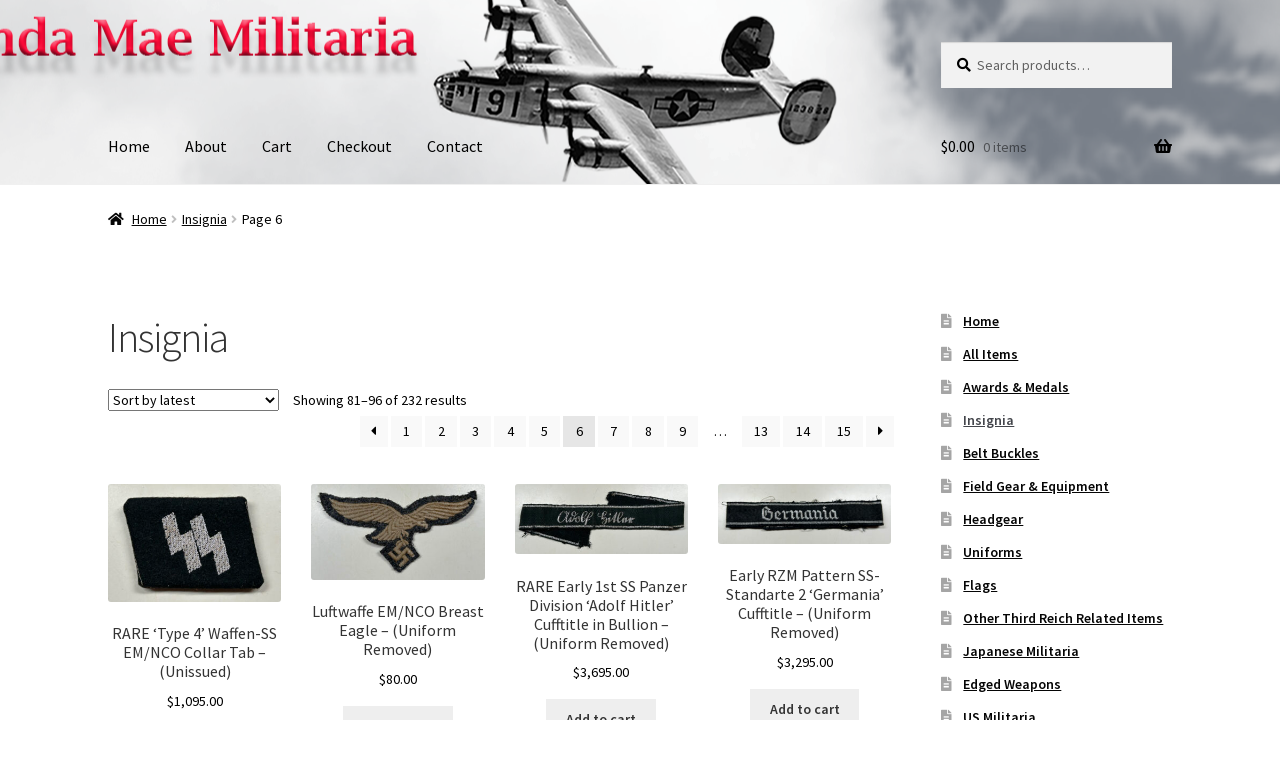

--- FILE ---
content_type: text/html; charset=UTF-8
request_url: https://www.lindamaemilitaria.com/product-category/insignia/page/6/
body_size: 22050
content:
<!doctype html>
<html lang="en-US">
<head>
<meta charset="UTF-8">
<meta name="viewport" content="width=device-width, initial-scale=1">
<link rel="profile" href="http://gmpg.org/xfn/11">
<link rel="pingback" href="https://www.lindamaemilitaria.com/xmlrpc.php">

<title>Insignia &#8211; Page 6</title>
<meta name='robots' content='max-image-preview:large' />
	<style>img:is([sizes="auto" i], [sizes^="auto," i]) { contain-intrinsic-size: 3000px 1500px }</style>
	<link rel='dns-prefetch' href='//fonts.googleapis.com' />
<link rel="alternate" type="application/rss+xml" title=" &raquo; Feed" href="https://www.lindamaemilitaria.com/feed/" />
<link rel="alternate" type="application/rss+xml" title=" &raquo; Comments Feed" href="https://www.lindamaemilitaria.com/comments/feed/" />
<link rel="alternate" type="application/rss+xml" title=" &raquo; Insignia Category Feed" href="https://www.lindamaemilitaria.com/product-category/insignia/feed/" />
<script>
window._wpemojiSettings = {"baseUrl":"https:\/\/s.w.org\/images\/core\/emoji\/16.0.1\/72x72\/","ext":".png","svgUrl":"https:\/\/s.w.org\/images\/core\/emoji\/16.0.1\/svg\/","svgExt":".svg","source":{"concatemoji":"https:\/\/www.lindamaemilitaria.com\/wp-includes\/js\/wp-emoji-release.min.js?ver=6.8.3"}};
/*! This file is auto-generated */
!function(s,n){var o,i,e;function c(e){try{var t={supportTests:e,timestamp:(new Date).valueOf()};sessionStorage.setItem(o,JSON.stringify(t))}catch(e){}}function p(e,t,n){e.clearRect(0,0,e.canvas.width,e.canvas.height),e.fillText(t,0,0);var t=new Uint32Array(e.getImageData(0,0,e.canvas.width,e.canvas.height).data),a=(e.clearRect(0,0,e.canvas.width,e.canvas.height),e.fillText(n,0,0),new Uint32Array(e.getImageData(0,0,e.canvas.width,e.canvas.height).data));return t.every(function(e,t){return e===a[t]})}function u(e,t){e.clearRect(0,0,e.canvas.width,e.canvas.height),e.fillText(t,0,0);for(var n=e.getImageData(16,16,1,1),a=0;a<n.data.length;a++)if(0!==n.data[a])return!1;return!0}function f(e,t,n,a){switch(t){case"flag":return n(e,"\ud83c\udff3\ufe0f\u200d\u26a7\ufe0f","\ud83c\udff3\ufe0f\u200b\u26a7\ufe0f")?!1:!n(e,"\ud83c\udde8\ud83c\uddf6","\ud83c\udde8\u200b\ud83c\uddf6")&&!n(e,"\ud83c\udff4\udb40\udc67\udb40\udc62\udb40\udc65\udb40\udc6e\udb40\udc67\udb40\udc7f","\ud83c\udff4\u200b\udb40\udc67\u200b\udb40\udc62\u200b\udb40\udc65\u200b\udb40\udc6e\u200b\udb40\udc67\u200b\udb40\udc7f");case"emoji":return!a(e,"\ud83e\udedf")}return!1}function g(e,t,n,a){var r="undefined"!=typeof WorkerGlobalScope&&self instanceof WorkerGlobalScope?new OffscreenCanvas(300,150):s.createElement("canvas"),o=r.getContext("2d",{willReadFrequently:!0}),i=(o.textBaseline="top",o.font="600 32px Arial",{});return e.forEach(function(e){i[e]=t(o,e,n,a)}),i}function t(e){var t=s.createElement("script");t.src=e,t.defer=!0,s.head.appendChild(t)}"undefined"!=typeof Promise&&(o="wpEmojiSettingsSupports",i=["flag","emoji"],n.supports={everything:!0,everythingExceptFlag:!0},e=new Promise(function(e){s.addEventListener("DOMContentLoaded",e,{once:!0})}),new Promise(function(t){var n=function(){try{var e=JSON.parse(sessionStorage.getItem(o));if("object"==typeof e&&"number"==typeof e.timestamp&&(new Date).valueOf()<e.timestamp+604800&&"object"==typeof e.supportTests)return e.supportTests}catch(e){}return null}();if(!n){if("undefined"!=typeof Worker&&"undefined"!=typeof OffscreenCanvas&&"undefined"!=typeof URL&&URL.createObjectURL&&"undefined"!=typeof Blob)try{var e="postMessage("+g.toString()+"("+[JSON.stringify(i),f.toString(),p.toString(),u.toString()].join(",")+"));",a=new Blob([e],{type:"text/javascript"}),r=new Worker(URL.createObjectURL(a),{name:"wpTestEmojiSupports"});return void(r.onmessage=function(e){c(n=e.data),r.terminate(),t(n)})}catch(e){}c(n=g(i,f,p,u))}t(n)}).then(function(e){for(var t in e)n.supports[t]=e[t],n.supports.everything=n.supports.everything&&n.supports[t],"flag"!==t&&(n.supports.everythingExceptFlag=n.supports.everythingExceptFlag&&n.supports[t]);n.supports.everythingExceptFlag=n.supports.everythingExceptFlag&&!n.supports.flag,n.DOMReady=!1,n.readyCallback=function(){n.DOMReady=!0}}).then(function(){return e}).then(function(){var e;n.supports.everything||(n.readyCallback(),(e=n.source||{}).concatemoji?t(e.concatemoji):e.wpemoji&&e.twemoji&&(t(e.twemoji),t(e.wpemoji)))}))}((window,document),window._wpemojiSettings);
</script>
<link rel='stylesheet' id='stripe-main-styles-css' href='https://www.lindamaemilitaria.com/wp-content/mu-plugins/vendor/godaddy/mwc-core/assets/css/stripe-settings.css' media='all' />
<link rel='stylesheet' id='godaddy-payments-payinperson-main-styles-css' href='https://www.lindamaemilitaria.com/wp-content/mu-plugins/vendor/godaddy/mwc-core/assets/css/pay-in-person-method.css' media='all' />
<style id='wp-emoji-styles-inline-css'>

	img.wp-smiley, img.emoji {
		display: inline !important;
		border: none !important;
		box-shadow: none !important;
		height: 1em !important;
		width: 1em !important;
		margin: 0 0.07em !important;
		vertical-align: -0.1em !important;
		background: none !important;
		padding: 0 !important;
	}
</style>
<link rel='stylesheet' id='wp-block-library-css' href='https://www.lindamaemilitaria.com/wp-includes/css/dist/block-library/style.min.css?ver=6.8.3' media='all' />
<style id='wp-block-library-theme-inline-css'>
.wp-block-audio :where(figcaption){color:#555;font-size:13px;text-align:center}.is-dark-theme .wp-block-audio :where(figcaption){color:#ffffffa6}.wp-block-audio{margin:0 0 1em}.wp-block-code{border:1px solid #ccc;border-radius:4px;font-family:Menlo,Consolas,monaco,monospace;padding:.8em 1em}.wp-block-embed :where(figcaption){color:#555;font-size:13px;text-align:center}.is-dark-theme .wp-block-embed :where(figcaption){color:#ffffffa6}.wp-block-embed{margin:0 0 1em}.blocks-gallery-caption{color:#555;font-size:13px;text-align:center}.is-dark-theme .blocks-gallery-caption{color:#ffffffa6}:root :where(.wp-block-image figcaption){color:#555;font-size:13px;text-align:center}.is-dark-theme :root :where(.wp-block-image figcaption){color:#ffffffa6}.wp-block-image{margin:0 0 1em}.wp-block-pullquote{border-bottom:4px solid;border-top:4px solid;color:currentColor;margin-bottom:1.75em}.wp-block-pullquote cite,.wp-block-pullquote footer,.wp-block-pullquote__citation{color:currentColor;font-size:.8125em;font-style:normal;text-transform:uppercase}.wp-block-quote{border-left:.25em solid;margin:0 0 1.75em;padding-left:1em}.wp-block-quote cite,.wp-block-quote footer{color:currentColor;font-size:.8125em;font-style:normal;position:relative}.wp-block-quote:where(.has-text-align-right){border-left:none;border-right:.25em solid;padding-left:0;padding-right:1em}.wp-block-quote:where(.has-text-align-center){border:none;padding-left:0}.wp-block-quote.is-large,.wp-block-quote.is-style-large,.wp-block-quote:where(.is-style-plain){border:none}.wp-block-search .wp-block-search__label{font-weight:700}.wp-block-search__button{border:1px solid #ccc;padding:.375em .625em}:where(.wp-block-group.has-background){padding:1.25em 2.375em}.wp-block-separator.has-css-opacity{opacity:.4}.wp-block-separator{border:none;border-bottom:2px solid;margin-left:auto;margin-right:auto}.wp-block-separator.has-alpha-channel-opacity{opacity:1}.wp-block-separator:not(.is-style-wide):not(.is-style-dots){width:100px}.wp-block-separator.has-background:not(.is-style-dots){border-bottom:none;height:1px}.wp-block-separator.has-background:not(.is-style-wide):not(.is-style-dots){height:2px}.wp-block-table{margin:0 0 1em}.wp-block-table td,.wp-block-table th{word-break:normal}.wp-block-table :where(figcaption){color:#555;font-size:13px;text-align:center}.is-dark-theme .wp-block-table :where(figcaption){color:#ffffffa6}.wp-block-video :where(figcaption){color:#555;font-size:13px;text-align:center}.is-dark-theme .wp-block-video :where(figcaption){color:#ffffffa6}.wp-block-video{margin:0 0 1em}:root :where(.wp-block-template-part.has-background){margin-bottom:0;margin-top:0;padding:1.25em 2.375em}
</style>
<style id='classic-theme-styles-inline-css'>
/*! This file is auto-generated */
.wp-block-button__link{color:#fff;background-color:#32373c;border-radius:9999px;box-shadow:none;text-decoration:none;padding:calc(.667em + 2px) calc(1.333em + 2px);font-size:1.125em}.wp-block-file__button{background:#32373c;color:#fff;text-decoration:none}
</style>
<link rel='stylesheet' id='coblocks-frontend-css' href='https://www.lindamaemilitaria.com/wp-content/plugins/coblocks/dist/style-coblocks-1.css?ver=3.1.16' media='all' />
<link rel='stylesheet' id='coblocks-extensions-css' href='https://www.lindamaemilitaria.com/wp-content/plugins/coblocks/dist/style-coblocks-extensions.css?ver=3.1.16' media='all' />
<link rel='stylesheet' id='coblocks-animation-css' href='https://www.lindamaemilitaria.com/wp-content/plugins/coblocks/dist/style-coblocks-animation.css?ver=2677611078ee87eb3b1c' media='all' />
<link rel='stylesheet' id='storefront-gutenberg-blocks-css' href='https://www.lindamaemilitaria.com/wp-content/themes/storefront/assets/css/base/gutenberg-blocks.css?ver=4.6.2' media='all' />
<style id='storefront-gutenberg-blocks-inline-css'>

				.wp-block-button__link:not(.has-text-color) {
					color: #333333;
				}

				.wp-block-button__link:not(.has-text-color):hover,
				.wp-block-button__link:not(.has-text-color):focus,
				.wp-block-button__link:not(.has-text-color):active {
					color: #333333;
				}

				.wp-block-button__link:not(.has-background) {
					background-color: #eeeeee;
				}

				.wp-block-button__link:not(.has-background):hover,
				.wp-block-button__link:not(.has-background):focus,
				.wp-block-button__link:not(.has-background):active {
					border-color: #d5d5d5;
					background-color: #d5d5d5;
				}

				.wc-block-grid__products .wc-block-grid__product .wp-block-button__link {
					background-color: #eeeeee;
					border-color: #eeeeee;
					color: #333333;
				}

				.wp-block-quote footer,
				.wp-block-quote cite,
				.wp-block-quote__citation {
					color: #000000;
				}

				.wp-block-pullquote cite,
				.wp-block-pullquote footer,
				.wp-block-pullquote__citation {
					color: #000000;
				}

				.wp-block-image figcaption {
					color: #000000;
				}

				.wp-block-separator.is-style-dots::before {
					color: #333333;
				}

				.wp-block-file a.wp-block-file__button {
					color: #333333;
					background-color: #eeeeee;
					border-color: #eeeeee;
				}

				.wp-block-file a.wp-block-file__button:hover,
				.wp-block-file a.wp-block-file__button:focus,
				.wp-block-file a.wp-block-file__button:active {
					color: #333333;
					background-color: #d5d5d5;
				}

				.wp-block-code,
				.wp-block-preformatted pre {
					color: #000000;
				}

				.wp-block-table:not( .has-background ):not( .is-style-stripes ) tbody tr:nth-child(2n) td {
					background-color: #fdfdfd;
				}

				.wp-block-cover .wp-block-cover__inner-container h1:not(.has-text-color),
				.wp-block-cover .wp-block-cover__inner-container h2:not(.has-text-color),
				.wp-block-cover .wp-block-cover__inner-container h3:not(.has-text-color),
				.wp-block-cover .wp-block-cover__inner-container h4:not(.has-text-color),
				.wp-block-cover .wp-block-cover__inner-container h5:not(.has-text-color),
				.wp-block-cover .wp-block-cover__inner-container h6:not(.has-text-color) {
					color: #000000;
				}

				div.wc-block-components-price-slider__range-input-progress,
				.rtl .wc-block-components-price-slider__range-input-progress {
					--range-color: #7f54b3;
				}

				/* Target only IE11 */
				@media all and (-ms-high-contrast: none), (-ms-high-contrast: active) {
					.wc-block-components-price-slider__range-input-progress {
						background: #7f54b3;
					}
				}

				.wc-block-components-button:not(.is-link) {
					background-color: #333333;
					color: #ffffff;
				}

				.wc-block-components-button:not(.is-link):hover,
				.wc-block-components-button:not(.is-link):focus,
				.wc-block-components-button:not(.is-link):active {
					background-color: #1a1a1a;
					color: #ffffff;
				}

				.wc-block-components-button:not(.is-link):disabled {
					background-color: #333333;
					color: #ffffff;
				}

				.wc-block-cart__submit-container {
					background-color: #ffffff;
				}

				.wc-block-cart__submit-container::before {
					color: rgba(220,220,220,0.5);
				}

				.wc-block-components-order-summary-item__quantity {
					background-color: #ffffff;
					border-color: #000000;
					box-shadow: 0 0 0 2px #ffffff;
					color: #000000;
				}
			
</style>
<style id='global-styles-inline-css'>
:root{--wp--preset--aspect-ratio--square: 1;--wp--preset--aspect-ratio--4-3: 4/3;--wp--preset--aspect-ratio--3-4: 3/4;--wp--preset--aspect-ratio--3-2: 3/2;--wp--preset--aspect-ratio--2-3: 2/3;--wp--preset--aspect-ratio--16-9: 16/9;--wp--preset--aspect-ratio--9-16: 9/16;--wp--preset--color--black: #000000;--wp--preset--color--cyan-bluish-gray: #abb8c3;--wp--preset--color--white: #ffffff;--wp--preset--color--pale-pink: #f78da7;--wp--preset--color--vivid-red: #cf2e2e;--wp--preset--color--luminous-vivid-orange: #ff6900;--wp--preset--color--luminous-vivid-amber: #fcb900;--wp--preset--color--light-green-cyan: #7bdcb5;--wp--preset--color--vivid-green-cyan: #00d084;--wp--preset--color--pale-cyan-blue: #8ed1fc;--wp--preset--color--vivid-cyan-blue: #0693e3;--wp--preset--color--vivid-purple: #9b51e0;--wp--preset--gradient--vivid-cyan-blue-to-vivid-purple: linear-gradient(135deg,rgba(6,147,227,1) 0%,rgb(155,81,224) 100%);--wp--preset--gradient--light-green-cyan-to-vivid-green-cyan: linear-gradient(135deg,rgb(122,220,180) 0%,rgb(0,208,130) 100%);--wp--preset--gradient--luminous-vivid-amber-to-luminous-vivid-orange: linear-gradient(135deg,rgba(252,185,0,1) 0%,rgba(255,105,0,1) 100%);--wp--preset--gradient--luminous-vivid-orange-to-vivid-red: linear-gradient(135deg,rgba(255,105,0,1) 0%,rgb(207,46,46) 100%);--wp--preset--gradient--very-light-gray-to-cyan-bluish-gray: linear-gradient(135deg,rgb(238,238,238) 0%,rgb(169,184,195) 100%);--wp--preset--gradient--cool-to-warm-spectrum: linear-gradient(135deg,rgb(74,234,220) 0%,rgb(151,120,209) 20%,rgb(207,42,186) 40%,rgb(238,44,130) 60%,rgb(251,105,98) 80%,rgb(254,248,76) 100%);--wp--preset--gradient--blush-light-purple: linear-gradient(135deg,rgb(255,206,236) 0%,rgb(152,150,240) 100%);--wp--preset--gradient--blush-bordeaux: linear-gradient(135deg,rgb(254,205,165) 0%,rgb(254,45,45) 50%,rgb(107,0,62) 100%);--wp--preset--gradient--luminous-dusk: linear-gradient(135deg,rgb(255,203,112) 0%,rgb(199,81,192) 50%,rgb(65,88,208) 100%);--wp--preset--gradient--pale-ocean: linear-gradient(135deg,rgb(255,245,203) 0%,rgb(182,227,212) 50%,rgb(51,167,181) 100%);--wp--preset--gradient--electric-grass: linear-gradient(135deg,rgb(202,248,128) 0%,rgb(113,206,126) 100%);--wp--preset--gradient--midnight: linear-gradient(135deg,rgb(2,3,129) 0%,rgb(40,116,252) 100%);--wp--preset--font-size--small: 14px;--wp--preset--font-size--medium: 23px;--wp--preset--font-size--large: 26px;--wp--preset--font-size--x-large: 42px;--wp--preset--font-size--normal: 16px;--wp--preset--font-size--huge: 37px;--wp--preset--spacing--20: 0.44rem;--wp--preset--spacing--30: 0.67rem;--wp--preset--spacing--40: 1rem;--wp--preset--spacing--50: 1.5rem;--wp--preset--spacing--60: 2.25rem;--wp--preset--spacing--70: 3.38rem;--wp--preset--spacing--80: 5.06rem;--wp--preset--shadow--natural: 6px 6px 9px rgba(0, 0, 0, 0.2);--wp--preset--shadow--deep: 12px 12px 50px rgba(0, 0, 0, 0.4);--wp--preset--shadow--sharp: 6px 6px 0px rgba(0, 0, 0, 0.2);--wp--preset--shadow--outlined: 6px 6px 0px -3px rgba(255, 255, 255, 1), 6px 6px rgba(0, 0, 0, 1);--wp--preset--shadow--crisp: 6px 6px 0px rgba(0, 0, 0, 1);}:root :where(.is-layout-flow) > :first-child{margin-block-start: 0;}:root :where(.is-layout-flow) > :last-child{margin-block-end: 0;}:root :where(.is-layout-flow) > *{margin-block-start: 24px;margin-block-end: 0;}:root :where(.is-layout-constrained) > :first-child{margin-block-start: 0;}:root :where(.is-layout-constrained) > :last-child{margin-block-end: 0;}:root :where(.is-layout-constrained) > *{margin-block-start: 24px;margin-block-end: 0;}:root :where(.is-layout-flex){gap: 24px;}:root :where(.is-layout-grid){gap: 24px;}body .is-layout-flex{display: flex;}.is-layout-flex{flex-wrap: wrap;align-items: center;}.is-layout-flex > :is(*, div){margin: 0;}body .is-layout-grid{display: grid;}.is-layout-grid > :is(*, div){margin: 0;}.has-black-color{color: var(--wp--preset--color--black) !important;}.has-cyan-bluish-gray-color{color: var(--wp--preset--color--cyan-bluish-gray) !important;}.has-white-color{color: var(--wp--preset--color--white) !important;}.has-pale-pink-color{color: var(--wp--preset--color--pale-pink) !important;}.has-vivid-red-color{color: var(--wp--preset--color--vivid-red) !important;}.has-luminous-vivid-orange-color{color: var(--wp--preset--color--luminous-vivid-orange) !important;}.has-luminous-vivid-amber-color{color: var(--wp--preset--color--luminous-vivid-amber) !important;}.has-light-green-cyan-color{color: var(--wp--preset--color--light-green-cyan) !important;}.has-vivid-green-cyan-color{color: var(--wp--preset--color--vivid-green-cyan) !important;}.has-pale-cyan-blue-color{color: var(--wp--preset--color--pale-cyan-blue) !important;}.has-vivid-cyan-blue-color{color: var(--wp--preset--color--vivid-cyan-blue) !important;}.has-vivid-purple-color{color: var(--wp--preset--color--vivid-purple) !important;}.has-black-background-color{background-color: var(--wp--preset--color--black) !important;}.has-cyan-bluish-gray-background-color{background-color: var(--wp--preset--color--cyan-bluish-gray) !important;}.has-white-background-color{background-color: var(--wp--preset--color--white) !important;}.has-pale-pink-background-color{background-color: var(--wp--preset--color--pale-pink) !important;}.has-vivid-red-background-color{background-color: var(--wp--preset--color--vivid-red) !important;}.has-luminous-vivid-orange-background-color{background-color: var(--wp--preset--color--luminous-vivid-orange) !important;}.has-luminous-vivid-amber-background-color{background-color: var(--wp--preset--color--luminous-vivid-amber) !important;}.has-light-green-cyan-background-color{background-color: var(--wp--preset--color--light-green-cyan) !important;}.has-vivid-green-cyan-background-color{background-color: var(--wp--preset--color--vivid-green-cyan) !important;}.has-pale-cyan-blue-background-color{background-color: var(--wp--preset--color--pale-cyan-blue) !important;}.has-vivid-cyan-blue-background-color{background-color: var(--wp--preset--color--vivid-cyan-blue) !important;}.has-vivid-purple-background-color{background-color: var(--wp--preset--color--vivid-purple) !important;}.has-black-border-color{border-color: var(--wp--preset--color--black) !important;}.has-cyan-bluish-gray-border-color{border-color: var(--wp--preset--color--cyan-bluish-gray) !important;}.has-white-border-color{border-color: var(--wp--preset--color--white) !important;}.has-pale-pink-border-color{border-color: var(--wp--preset--color--pale-pink) !important;}.has-vivid-red-border-color{border-color: var(--wp--preset--color--vivid-red) !important;}.has-luminous-vivid-orange-border-color{border-color: var(--wp--preset--color--luminous-vivid-orange) !important;}.has-luminous-vivid-amber-border-color{border-color: var(--wp--preset--color--luminous-vivid-amber) !important;}.has-light-green-cyan-border-color{border-color: var(--wp--preset--color--light-green-cyan) !important;}.has-vivid-green-cyan-border-color{border-color: var(--wp--preset--color--vivid-green-cyan) !important;}.has-pale-cyan-blue-border-color{border-color: var(--wp--preset--color--pale-cyan-blue) !important;}.has-vivid-cyan-blue-border-color{border-color: var(--wp--preset--color--vivid-cyan-blue) !important;}.has-vivid-purple-border-color{border-color: var(--wp--preset--color--vivid-purple) !important;}.has-vivid-cyan-blue-to-vivid-purple-gradient-background{background: var(--wp--preset--gradient--vivid-cyan-blue-to-vivid-purple) !important;}.has-light-green-cyan-to-vivid-green-cyan-gradient-background{background: var(--wp--preset--gradient--light-green-cyan-to-vivid-green-cyan) !important;}.has-luminous-vivid-amber-to-luminous-vivid-orange-gradient-background{background: var(--wp--preset--gradient--luminous-vivid-amber-to-luminous-vivid-orange) !important;}.has-luminous-vivid-orange-to-vivid-red-gradient-background{background: var(--wp--preset--gradient--luminous-vivid-orange-to-vivid-red) !important;}.has-very-light-gray-to-cyan-bluish-gray-gradient-background{background: var(--wp--preset--gradient--very-light-gray-to-cyan-bluish-gray) !important;}.has-cool-to-warm-spectrum-gradient-background{background: var(--wp--preset--gradient--cool-to-warm-spectrum) !important;}.has-blush-light-purple-gradient-background{background: var(--wp--preset--gradient--blush-light-purple) !important;}.has-blush-bordeaux-gradient-background{background: var(--wp--preset--gradient--blush-bordeaux) !important;}.has-luminous-dusk-gradient-background{background: var(--wp--preset--gradient--luminous-dusk) !important;}.has-pale-ocean-gradient-background{background: var(--wp--preset--gradient--pale-ocean) !important;}.has-electric-grass-gradient-background{background: var(--wp--preset--gradient--electric-grass) !important;}.has-midnight-gradient-background{background: var(--wp--preset--gradient--midnight) !important;}.has-small-font-size{font-size: var(--wp--preset--font-size--small) !important;}.has-medium-font-size{font-size: var(--wp--preset--font-size--medium) !important;}.has-large-font-size{font-size: var(--wp--preset--font-size--large) !important;}.has-x-large-font-size{font-size: var(--wp--preset--font-size--x-large) !important;}
:root :where(.wp-block-pullquote){font-size: 1.5em;line-height: 1.6;}
</style>
<style id='woocommerce-inline-inline-css'>
.woocommerce form .form-row .required { visibility: visible; }
</style>
<link rel='stylesheet' id='wp-components-css' href='https://www.lindamaemilitaria.com/wp-includes/css/dist/components/style.min.css?ver=6.8.3' media='all' />
<link rel='stylesheet' id='godaddy-styles-css' href='https://www.lindamaemilitaria.com/wp-content/mu-plugins/vendor/wpex/godaddy-launch/includes/Dependencies/GoDaddy/Styles/build/latest.css?ver=2.0.2' media='all' />
<link rel='stylesheet' id='gateway-css' href='https://www.lindamaemilitaria.com/wp-content/plugins/woocommerce-paypal-payments/modules/ppcp-button/assets/css/gateway.css?ver=3.3.2' media='all' />
<link rel='stylesheet' id='storefront-style-css' href='https://www.lindamaemilitaria.com/wp-content/themes/storefront/style.css?ver=4.6.2' media='all' />
<style id='storefront-style-inline-css'>

			.main-navigation ul li a,
			.site-title a,
			ul.menu li a,
			.site-branding h1 a,
			button.menu-toggle,
			button.menu-toggle:hover,
			.handheld-navigation .dropdown-toggle {
				color: #000000;
			}

			button.menu-toggle,
			button.menu-toggle:hover {
				border-color: #000000;
			}

			.main-navigation ul li a:hover,
			.main-navigation ul li:hover > a,
			.site-title a:hover,
			.site-header ul.menu li.current-menu-item > a {
				color: #414141;
			}

			table:not( .has-background ) th {
				background-color: #f8f8f8;
			}

			table:not( .has-background ) tbody td {
				background-color: #fdfdfd;
			}

			table:not( .has-background ) tbody tr:nth-child(2n) td,
			fieldset,
			fieldset legend {
				background-color: #fbfbfb;
			}

			.site-header,
			.secondary-navigation ul ul,
			.main-navigation ul.menu > li.menu-item-has-children:after,
			.secondary-navigation ul.menu ul,
			.storefront-handheld-footer-bar,
			.storefront-handheld-footer-bar ul li > a,
			.storefront-handheld-footer-bar ul li.search .site-search,
			button.menu-toggle,
			button.menu-toggle:hover {
				background-color: #ffffff;
			}

			p.site-description,
			.site-header,
			.storefront-handheld-footer-bar {
				color: #000000;
			}

			button.menu-toggle:after,
			button.menu-toggle:before,
			button.menu-toggle span:before {
				background-color: #000000;
			}

			h1, h2, h3, h4, h5, h6, .wc-block-grid__product-title {
				color: #333333;
			}

			.widget h1 {
				border-bottom-color: #333333;
			}

			body,
			.secondary-navigation a {
				color: #000000;
			}

			.widget-area .widget a,
			.hentry .entry-header .posted-on a,
			.hentry .entry-header .post-author a,
			.hentry .entry-header .post-comments a,
			.hentry .entry-header .byline a {
				color: #050505;
			}

			a {
				color: #7f54b3;
			}

			a:focus,
			button:focus,
			.button.alt:focus,
			input:focus,
			textarea:focus,
			input[type="button"]:focus,
			input[type="reset"]:focus,
			input[type="submit"]:focus,
			input[type="email"]:focus,
			input[type="tel"]:focus,
			input[type="url"]:focus,
			input[type="password"]:focus,
			input[type="search"]:focus {
				outline-color: #7f54b3;
			}

			button, input[type="button"], input[type="reset"], input[type="submit"], .button, .widget a.button {
				background-color: #eeeeee;
				border-color: #eeeeee;
				color: #333333;
			}

			button:hover, input[type="button"]:hover, input[type="reset"]:hover, input[type="submit"]:hover, .button:hover, .widget a.button:hover {
				background-color: #d5d5d5;
				border-color: #d5d5d5;
				color: #333333;
			}

			button.alt, input[type="button"].alt, input[type="reset"].alt, input[type="submit"].alt, .button.alt, .widget-area .widget a.button.alt {
				background-color: #333333;
				border-color: #333333;
				color: #ffffff;
			}

			button.alt:hover, input[type="button"].alt:hover, input[type="reset"].alt:hover, input[type="submit"].alt:hover, .button.alt:hover, .widget-area .widget a.button.alt:hover {
				background-color: #1a1a1a;
				border-color: #1a1a1a;
				color: #ffffff;
			}

			.pagination .page-numbers li .page-numbers.current {
				background-color: #e6e6e6;
				color: #000000;
			}

			#comments .comment-list .comment-content .comment-text {
				background-color: #f8f8f8;
			}

			.site-footer {
				background-color: #f0f0f0;
				color: #6d6d6d;
			}

			.site-footer a:not(.button):not(.components-button) {
				color: #333333;
			}

			.site-footer .storefront-handheld-footer-bar a:not(.button):not(.components-button) {
				color: #000000;
			}

			.site-footer h1, .site-footer h2, .site-footer h3, .site-footer h4, .site-footer h5, .site-footer h6, .site-footer .widget .widget-title, .site-footer .widget .widgettitle {
				color: #333333;
			}

			.page-template-template-homepage.has-post-thumbnail .type-page.has-post-thumbnail .entry-title {
				color: #000000;
			}

			.page-template-template-homepage.has-post-thumbnail .type-page.has-post-thumbnail .entry-content {
				color: #000000;
			}

			@media screen and ( min-width: 768px ) {
				.secondary-navigation ul.menu a:hover {
					color: #191919;
				}

				.secondary-navigation ul.menu a {
					color: #000000;
				}

				.main-navigation ul.menu ul.sub-menu,
				.main-navigation ul.nav-menu ul.children {
					background-color: #f0f0f0;
				}

				.site-header {
					border-bottom-color: #f0f0f0;
				}
			}
</style>
<link rel='stylesheet' id='storefront-icons-css' href='https://www.lindamaemilitaria.com/wp-content/themes/storefront/assets/css/base/icons.css?ver=4.6.2' media='all' />
<link rel='stylesheet' id='storefront-fonts-css' href='https://fonts.googleapis.com/css?family=Source+Sans+Pro%3A400%2C300%2C300italic%2C400italic%2C600%2C700%2C900&#038;subset=latin%2Clatin-ext&#038;ver=4.6.2' media='all' />
<link rel='stylesheet' id='storefront-jetpack-widgets-css' href='https://www.lindamaemilitaria.com/wp-content/themes/storefront/assets/css/jetpack/widgets.css?ver=4.6.2' media='all' />
<link rel='stylesheet' id='mm-compiled-options-mobmenu-css' href='https://www.lindamaemilitaria.com/wp-content/uploads/dynamic-mobmenu.css?ver=2.8.8-380' media='all' />
<link rel='stylesheet' id='mm-google-webfont-dosis-css' href='//fonts.googleapis.com/css?family=Dosis%3Ainherit%2C400&#038;subset=latin%2Clatin-ext&#038;ver=6.8.3' media='all' />
<link rel='stylesheet' id='storefront-woocommerce-style-css' href='https://www.lindamaemilitaria.com/wp-content/themes/storefront/assets/css/woocommerce/woocommerce.css?ver=4.6.2' media='all' />
<style id='storefront-woocommerce-style-inline-css'>
@font-face {
				font-family: star;
				src: url(https://www.lindamaemilitaria.com/wp-content/plugins/woocommerce/assets/fonts/star.eot);
				src:
					url(https://www.lindamaemilitaria.com/wp-content/plugins/woocommerce/assets/fonts/star.eot?#iefix) format("embedded-opentype"),
					url(https://www.lindamaemilitaria.com/wp-content/plugins/woocommerce/assets/fonts/star.woff) format("woff"),
					url(https://www.lindamaemilitaria.com/wp-content/plugins/woocommerce/assets/fonts/star.ttf) format("truetype"),
					url(https://www.lindamaemilitaria.com/wp-content/plugins/woocommerce/assets/fonts/star.svg#star) format("svg");
				font-weight: 400;
				font-style: normal;
			}
			@font-face {
				font-family: WooCommerce;
				src: url(https://www.lindamaemilitaria.com/wp-content/plugins/woocommerce/assets/fonts/WooCommerce.eot);
				src:
					url(https://www.lindamaemilitaria.com/wp-content/plugins/woocommerce/assets/fonts/WooCommerce.eot?#iefix) format("embedded-opentype"),
					url(https://www.lindamaemilitaria.com/wp-content/plugins/woocommerce/assets/fonts/WooCommerce.woff) format("woff"),
					url(https://www.lindamaemilitaria.com/wp-content/plugins/woocommerce/assets/fonts/WooCommerce.ttf) format("truetype"),
					url(https://www.lindamaemilitaria.com/wp-content/plugins/woocommerce/assets/fonts/WooCommerce.svg#WooCommerce) format("svg");
				font-weight: 400;
				font-style: normal;
			}

			a.cart-contents,
			.site-header-cart .widget_shopping_cart a {
				color: #000000;
			}

			a.cart-contents:hover,
			.site-header-cart .widget_shopping_cart a:hover,
			.site-header-cart:hover > li > a {
				color: #414141;
			}

			table.cart td.product-remove,
			table.cart td.actions {
				border-top-color: #ffffff;
			}

			.storefront-handheld-footer-bar ul li.cart .count {
				background-color: #000000;
				color: #ffffff;
				border-color: #ffffff;
			}

			.woocommerce-tabs ul.tabs li.active a,
			ul.products li.product .price,
			.onsale,
			.wc-block-grid__product-onsale,
			.widget_search form:before,
			.widget_product_search form:before {
				color: #000000;
			}

			.woocommerce-breadcrumb a,
			a.woocommerce-review-link,
			.product_meta a {
				color: #050505;
			}

			.wc-block-grid__product-onsale,
			.onsale {
				border-color: #000000;
			}

			.star-rating span:before,
			.quantity .plus, .quantity .minus,
			p.stars a:hover:after,
			p.stars a:after,
			.star-rating span:before,
			#payment .payment_methods li input[type=radio]:first-child:checked+label:before {
				color: #7f54b3;
			}

			.widget_price_filter .ui-slider .ui-slider-range,
			.widget_price_filter .ui-slider .ui-slider-handle {
				background-color: #7f54b3;
			}

			.order_details {
				background-color: #f8f8f8;
			}

			.order_details > li {
				border-bottom: 1px dotted #e3e3e3;
			}

			.order_details:before,
			.order_details:after {
				background: -webkit-linear-gradient(transparent 0,transparent 0),-webkit-linear-gradient(135deg,#f8f8f8 33.33%,transparent 33.33%),-webkit-linear-gradient(45deg,#f8f8f8 33.33%,transparent 33.33%)
			}

			#order_review {
				background-color: #ffffff;
			}

			#payment .payment_methods > li .payment_box,
			#payment .place-order {
				background-color: #fafafa;
			}

			#payment .payment_methods > li:not(.woocommerce-notice) {
				background-color: #f5f5f5;
			}

			#payment .payment_methods > li:not(.woocommerce-notice):hover {
				background-color: #f0f0f0;
			}

			.woocommerce-pagination .page-numbers li .page-numbers.current {
				background-color: #e6e6e6;
				color: #000000;
			}

			.wc-block-grid__product-onsale,
			.onsale,
			.woocommerce-pagination .page-numbers li .page-numbers:not(.current) {
				color: #000000;
			}

			p.stars a:before,
			p.stars a:hover~a:before,
			p.stars.selected a.active~a:before {
				color: #000000;
			}

			p.stars.selected a.active:before,
			p.stars:hover a:before,
			p.stars.selected a:not(.active):before,
			p.stars.selected a.active:before {
				color: #7f54b3;
			}

			.single-product div.product .woocommerce-product-gallery .woocommerce-product-gallery__trigger {
				background-color: #eeeeee;
				color: #333333;
			}

			.single-product div.product .woocommerce-product-gallery .woocommerce-product-gallery__trigger:hover {
				background-color: #d5d5d5;
				border-color: #d5d5d5;
				color: #333333;
			}

			.button.added_to_cart:focus,
			.button.wc-forward:focus {
				outline-color: #7f54b3;
			}

			.added_to_cart,
			.site-header-cart .widget_shopping_cart a.button,
			.wc-block-grid__products .wc-block-grid__product .wp-block-button__link {
				background-color: #eeeeee;
				border-color: #eeeeee;
				color: #333333;
			}

			.added_to_cart:hover,
			.site-header-cart .widget_shopping_cart a.button:hover,
			.wc-block-grid__products .wc-block-grid__product .wp-block-button__link:hover {
				background-color: #d5d5d5;
				border-color: #d5d5d5;
				color: #333333;
			}

			.added_to_cart.alt, .added_to_cart, .widget a.button.checkout {
				background-color: #333333;
				border-color: #333333;
				color: #ffffff;
			}

			.added_to_cart.alt:hover, .added_to_cart:hover, .widget a.button.checkout:hover {
				background-color: #1a1a1a;
				border-color: #1a1a1a;
				color: #ffffff;
			}

			.button.loading {
				color: #eeeeee;
			}

			.button.loading:hover {
				background-color: #eeeeee;
			}

			.button.loading:after {
				color: #333333;
			}

			@media screen and ( min-width: 768px ) {
				.site-header-cart .widget_shopping_cart,
				.site-header .product_list_widget li .quantity {
					color: #000000;
				}

				.site-header-cart .widget_shopping_cart .buttons,
				.site-header-cart .widget_shopping_cart .total {
					background-color: #f5f5f5;
				}

				.site-header-cart .widget_shopping_cart {
					background-color: #f0f0f0;
				}
			}
				.storefront-product-pagination a {
					color: #000000;
					background-color: #ffffff;
				}
				.storefront-sticky-add-to-cart {
					color: #000000;
					background-color: #ffffff;
				}

				.storefront-sticky-add-to-cart a:not(.button) {
					color: #000000;
				}
</style>
<link rel='stylesheet' id='storefront-woocommerce-brands-style-css' href='https://www.lindamaemilitaria.com/wp-content/themes/storefront/assets/css/woocommerce/extensions/brands.css?ver=4.6.2' media='all' />
<link rel='stylesheet' id='cssmobmenu-pro-css' href='https://www.lindamaemilitaria.com/wp-content/plugins/mobile-menu-premium/includes/css/mobmenu-pro.css?ver=6.8.3' media='all' />
<link rel='stylesheet' id='hamburger-animations-css' href='https://www.lindamaemilitaria.com/wp-content/plugins/mobile-menu-premium/includes/css/hamburgers.min.css?ver=6.8.3' media='all' />
<link rel='stylesheet' id='cssmobmenu-pro-woo-css' href='https://www.lindamaemilitaria.com/wp-content/plugins/mobile-menu-premium/includes/css/mobmenu-pro-woo.css?ver=6.8.3' media='all' />
<link rel='stylesheet' id='cssmobmenu-icons-css' href='https://www.lindamaemilitaria.com/wp-content/plugins/mobile-menu-premium/includes/css/mobmenu-icons-pro.css?ver=6.8.3' media='all' />
<link rel='stylesheet' id='cssmobmenu-css' href='https://www.lindamaemilitaria.com/wp-content/plugins/mobile-menu-premium/includes/css/mobmenu.css?ver=2.8.8' media='all' />
<script src="https://www.lindamaemilitaria.com/wp-includes/js/jquery/jquery.min.js?ver=3.7.1" id="jquery-core-js"></script>
<script src="https://www.lindamaemilitaria.com/wp-includes/js/jquery/jquery-migrate.min.js?ver=3.4.1" id="jquery-migrate-js"></script>
<script src="https://www.lindamaemilitaria.com/wp-content/plugins/woocommerce/assets/js/jquery-blockui/jquery.blockUI.min.js?ver=2.7.0-wc.10.4.3" id="wc-jquery-blockui-js" defer data-wp-strategy="defer"></script>
<script id="wc-add-to-cart-js-extra">
var wc_add_to_cart_params = {"ajax_url":"\/wp-admin\/admin-ajax.php","wc_ajax_url":"\/?wc-ajax=%%endpoint%%","i18n_view_cart":"View cart","cart_url":"https:\/\/www.lindamaemilitaria.com\/cart\/","is_cart":"","cart_redirect_after_add":"no"};
</script>
<script src="https://www.lindamaemilitaria.com/wp-content/plugins/woocommerce/assets/js/frontend/add-to-cart.min.js?ver=10.4.3" id="wc-add-to-cart-js" defer data-wp-strategy="defer"></script>
<script src="https://www.lindamaemilitaria.com/wp-content/plugins/woocommerce/assets/js/js-cookie/js.cookie.min.js?ver=2.1.4-wc.10.4.3" id="wc-js-cookie-js" defer data-wp-strategy="defer"></script>
<script id="woocommerce-js-extra">
var woocommerce_params = {"ajax_url":"\/wp-admin\/admin-ajax.php","wc_ajax_url":"\/?wc-ajax=%%endpoint%%","i18n_password_show":"Show password","i18n_password_hide":"Hide password"};
</script>
<script src="https://www.lindamaemilitaria.com/wp-content/plugins/woocommerce/assets/js/frontend/woocommerce.min.js?ver=10.4.3" id="woocommerce-js" defer data-wp-strategy="defer"></script>
<script id="wc-cart-fragments-js-extra">
var wc_cart_fragments_params = {"ajax_url":"\/wp-admin\/admin-ajax.php","wc_ajax_url":"\/?wc-ajax=%%endpoint%%","cart_hash_key":"wc_cart_hash_c58c3a2de17ad05ba1537864737aa189","fragment_name":"wc_fragments_c58c3a2de17ad05ba1537864737aa189","request_timeout":"5000"};
</script>
<script src="https://www.lindamaemilitaria.com/wp-content/plugins/woocommerce/assets/js/frontend/cart-fragments.min.js?ver=10.4.3" id="wc-cart-fragments-js" defer data-wp-strategy="defer"></script>
<script id="enhanced-ecommerce-google-analytics-js-extra">
var ConvAioGlobal = {"nonce":"91506f1e83"};
</script>
<script data-cfasync="false" data-no-optimize="1" data-pagespeed-no-defer src="https://www.lindamaemilitaria.com/wp-content/plugins/enhanced-e-commerce-for-woocommerce-store/public/js/con-gtm-google-analytics.js?ver=7.2.14" id="enhanced-ecommerce-google-analytics-js"></script>
<script data-cfasync="false" data-no-optimize="1" data-pagespeed-no-defer id="enhanced-ecommerce-google-analytics-js-after">
tvc_smd={"tvc_wcv":"10.4.3","tvc_wpv":"6.8.3","tvc_eev":"7.2.14","tvc_sub_data":{"sub_id":"77029","cu_id":"66751","pl_id":"1","ga_tra_option":"","ga_property_id":"","ga_measurement_id":"","ga_ads_id":"","ga_gmc_id":"","ga_gmc_id_p":"","op_gtag_js":"0","op_en_e_t":"0","op_rm_t_t":"0","op_dy_rm_t_t":"0","op_li_ga_wi_ads":"0","gmc_is_product_sync":"0","gmc_is_site_verified":"0","gmc_is_domain_claim":"0","gmc_product_count":"0","fb_pixel_id":""}};
</script>
<script id="mobmenujs-pro-js-extra">
var frontend = {"ajaxurl":"https:\/\/www.lindamaemilitaria.com\/wp-admin\/admin-ajax.php","search_delay":"800"};
</script>
<script src="https://www.lindamaemilitaria.com/wp-content/plugins/mobile-menu-premium/includes/js/mobmenu-pro.js?ver=6.8.3" id="mobmenujs-pro-js"></script>
<script src="https://www.lindamaemilitaria.com/wp-content/plugins/mobile-menu-premium/includes/js/mobmenu-pro-woo.js?ver=6.8.3" id="mobmenujs-pro-woo-js"></script>
<script src="https://www.lindamaemilitaria.com/wp-content/plugins/mobile-menu-premium/includes/js/mobmenu.js?ver=2.8.8" id="mobmenujs-js"></script>
<link rel="https://api.w.org/" href="https://www.lindamaemilitaria.com/wp-json/" /><link rel="alternate" title="JSON" type="application/json" href="https://www.lindamaemilitaria.com/wp-json/wp/v2/product_cat/28" /><link rel="EditURI" type="application/rsd+xml" title="RSD" href="https://www.lindamaemilitaria.com/xmlrpc.php?rsd" />
	<noscript><style>.woocommerce-product-gallery{ opacity: 1 !important; }</style></noscript>
	<meta name="generator" content="Elementor 3.34.1; features: additional_custom_breakpoints; settings: css_print_method-external, google_font-enabled, font_display-auto">
        <script data-cfasync="false" data-no-optimize="1" data-pagespeed-no-defer>
            var tvc_lc = 'USD';
        </script>
        <script data-cfasync="false" data-no-optimize="1" data-pagespeed-no-defer>
            var tvc_lc = 'USD';
        </script>
<script data-cfasync="false" data-pagespeed-no-defer type="text/javascript">
      window.dataLayer = window.dataLayer || [];
      dataLayer.push({"event":"begin_datalayer","conv_track_email":"1","conv_track_phone":"1","conv_track_address":"1","conv_track_page_scroll":"1","conv_track_file_download":"1","conv_track_author":"1","conv_track_signup":"1","conv_track_signin":"1"});
    </script>    <!-- Google Tag Manager by Conversios-->
    <script>
      (function(w, d, s, l, i) {
        w[l] = w[l] || [];
        w[l].push({
          'gtm.start': new Date().getTime(),
          event: 'gtm.js'
        });
        var f = d.getElementsByTagName(s)[0],
          j = d.createElement(s),
          dl = l != 'dataLayer' ? '&l=' + l : '';
        j.async = true;
        j.src =
          'https://www.googletagmanager.com/gtm.js?id=' + i + dl;
        f.parentNode.insertBefore(j, f);
      })(window, document, 'script', 'dataLayer', 'GTM-NGTQ2D2P');
    </script>
    <!-- End Google Tag Manager -->
      <script>
      (window.gaDevIds = window.gaDevIds || []).push('5CDcaG');
    </script>
          <script data-cfasync="false" data-no-optimize="1" data-pagespeed-no-defer>
            var tvc_lc = 'USD';
        </script>
        <script data-cfasync="false" data-no-optimize="1" data-pagespeed-no-defer>
            var tvc_lc = 'USD';
        </script>
			<style>
				.e-con.e-parent:nth-of-type(n+4):not(.e-lazyloaded):not(.e-no-lazyload),
				.e-con.e-parent:nth-of-type(n+4):not(.e-lazyloaded):not(.e-no-lazyload) * {
					background-image: none !important;
				}
				@media screen and (max-height: 1024px) {
					.e-con.e-parent:nth-of-type(n+3):not(.e-lazyloaded):not(.e-no-lazyload),
					.e-con.e-parent:nth-of-type(n+3):not(.e-lazyloaded):not(.e-no-lazyload) * {
						background-image: none !important;
					}
				}
				@media screen and (max-height: 640px) {
					.e-con.e-parent:nth-of-type(n+2):not(.e-lazyloaded):not(.e-no-lazyload),
					.e-con.e-parent:nth-of-type(n+2):not(.e-lazyloaded):not(.e-no-lazyload) * {
						background-image: none !important;
					}
				}
			</style>
			</head>

<body class="archive paged tax-product_cat term-insignia term-28 wp-embed-responsive paged-6 wp-theme-storefront theme-storefront woocommerce woocommerce-page woocommerce-no-js storefront-align-wide right-sidebar woocommerce-active mob-menu-overlay elementor-default elementor-kit-4703">

    <!-- Google Tag Manager (noscript) conversios -->
    <noscript><iframe src="https://www.googletagmanager.com/ns.html?id=GTM-NGTQ2D2P" height="0" width="0" style="display:none;visibility:hidden"></iframe></noscript>
    <!-- End Google Tag Manager (noscript) conversios -->
    

<div id="page" class="hfeed site">
	
	<header id="masthead" class="site-header" role="banner" style="background-image: url(https://www.lindamaemilitaria.com/wp-content/uploads/2019/11/logofinal.png); ">

		<div class="col-full">		<a class="skip-link screen-reader-text" href="#site-navigation">Skip to navigation</a>
		<a class="skip-link screen-reader-text" href="#content">Skip to content</a>
				<div class="site-branding">
			<div class="beta site-title"><a href="https://www.lindamaemilitaria.com/" rel="home"></a></div>		</div>
					<div class="site-search">
				<div class="widget woocommerce widget_product_search"><form role="search" method="get" class="woocommerce-product-search" action="https://www.lindamaemilitaria.com/">
	<label class="screen-reader-text" for="woocommerce-product-search-field-0">Search for:</label>
	<input type="search" id="woocommerce-product-search-field-0" class="search-field" placeholder="Search products&hellip;" value="" name="s" />
	<button type="submit" value="Search" class="">Search</button>
	<input type="hidden" name="post_type" value="product" />
</form>
</div>			</div>
			</div><div class="storefront-primary-navigation"><div class="col-full">		<nav id="site-navigation" class="main-navigation" role="navigation" aria-label="Primary Navigation">
		<button id="site-navigation-menu-toggle" class="menu-toggle" aria-controls="site-navigation" aria-expanded="false"><span>Menu</span></button>
			<div class="primary-navigation"><ul id="menu-primary" class="menu"><li id="menu-item-28" class="menu-item menu-item-type-custom menu-item-object-custom menu-item-home menu-item-28"><a href="https://www.lindamaemilitaria.com/">Home</a></li>
<li id="menu-item-29" class="menu-item menu-item-type-post_type menu-item-object-page menu-item-privacy-policy menu-item-29"><a rel="privacy-policy" href="https://www.lindamaemilitaria.com/about/">About</a></li>
<li id="menu-item-128" class="menu-item menu-item-type-post_type menu-item-object-page menu-item-128"><a href="https://www.lindamaemilitaria.com/cart/">Cart</a></li>
<li id="menu-item-129" class="menu-item menu-item-type-post_type menu-item-object-page menu-item-129"><a href="https://www.lindamaemilitaria.com/checkout/">Checkout</a></li>
<li id="menu-item-31" class="menu-item menu-item-type-post_type menu-item-object-page menu-item-31"><a href="https://www.lindamaemilitaria.com/contact/">Contact</a></li>
</ul></div><div class="menu"><ul>
<li ><a href="https://www.lindamaemilitaria.com/">Home</a></li><li class="page_item page-item-20"><a href="https://www.lindamaemilitaria.com/about/">About</a></li>
<li class="page_item page-item-117"><a href="https://www.lindamaemilitaria.com/cart/">Cart</a></li>
<li class="page_item page-item-119"><a href="https://www.lindamaemilitaria.com/checkout/">Checkout</a></li>
<li class="page_item page-item-21"><a href="https://www.lindamaemilitaria.com/contact/">Contact</a></li>
</ul></div>
		</nav><!-- #site-navigation -->
				<ul id="site-header-cart" class="site-header-cart menu">
			<li class="">
							<a class="cart-contents" href="https://www.lindamaemilitaria.com/cart/" title="View your shopping cart">
								<span class="woocommerce-Price-amount amount"><span class="woocommerce-Price-currencySymbol">&#036;</span>0.00</span> <span class="count">0 items</span>
			</a>
					</li>
			<li>
				<div class="widget woocommerce widget_shopping_cart"><div class="widget_shopping_cart_content"></div></div>			</li>
		</ul>
			</div></div>
	</header><!-- #masthead -->

	<div class="storefront-breadcrumb"><div class="col-full"><nav class="woocommerce-breadcrumb" aria-label="breadcrumbs"><a href="https://www.lindamaemilitaria.com">Home</a><span class="breadcrumb-separator"> / </span><a href="https://www.lindamaemilitaria.com/product-category/insignia/">Insignia</a><span class="breadcrumb-separator"> / </span>Page 6</nav></div></div>
	<div id="content" class="site-content" tabindex="-1">
		<div class="col-full">

		<div class="woocommerce"></div>		<div id="primary" class="content-area">
			<main id="main" class="site-main" role="main">
		<header class="woocommerce-products-header">
			<h1 class="woocommerce-products-header__title page-title">Insignia</h1>
	
	</header>
<div class="storefront-sorting"><div class="woocommerce-notices-wrapper"></div><form class="woocommerce-ordering" method="get">
		<select
		name="orderby"
		class="orderby"
					aria-label="Shop order"
			>
					<option value="popularity" >Sort by popularity</option>
					<option value="date"  selected='selected'>Sort by latest</option>
					<option value="price" >Sort by price: low to high</option>
					<option value="price-desc" >Sort by price: high to low</option>
			</select>
	<input type="hidden" name="paged" value="1" />
	</form>
<p class="woocommerce-result-count" role="alert" aria-relevant="all" data-is-sorted-by="true">
	Showing 81&ndash;96 of 232 results<span class="screen-reader-text">Sorted by latest</span></p>
<nav class="woocommerce-pagination" aria-label="Product Pagination">
	<ul class='page-numbers'>
	<li><a class="prev page-numbers" href="https://www.lindamaemilitaria.com/product-category/insignia/page/5/">&larr;</a></li>
	<li><a aria-label="Page 1" class="page-numbers" href="https://www.lindamaemilitaria.com/product-category/insignia/page/1/">1</a></li>
	<li><a aria-label="Page 2" class="page-numbers" href="https://www.lindamaemilitaria.com/product-category/insignia/page/2/">2</a></li>
	<li><a aria-label="Page 3" class="page-numbers" href="https://www.lindamaemilitaria.com/product-category/insignia/page/3/">3</a></li>
	<li><a aria-label="Page 4" class="page-numbers" href="https://www.lindamaemilitaria.com/product-category/insignia/page/4/">4</a></li>
	<li><a aria-label="Page 5" class="page-numbers" href="https://www.lindamaemilitaria.com/product-category/insignia/page/5/">5</a></li>
	<li><span aria-label="Page 6" aria-current="page" class="page-numbers current">6</span></li>
	<li><a aria-label="Page 7" class="page-numbers" href="https://www.lindamaemilitaria.com/product-category/insignia/page/7/">7</a></li>
	<li><a aria-label="Page 8" class="page-numbers" href="https://www.lindamaemilitaria.com/product-category/insignia/page/8/">8</a></li>
	<li><a aria-label="Page 9" class="page-numbers" href="https://www.lindamaemilitaria.com/product-category/insignia/page/9/">9</a></li>
	<li><span class="page-numbers dots">&hellip;</span></li>
	<li><a aria-label="Page 13" class="page-numbers" href="https://www.lindamaemilitaria.com/product-category/insignia/page/13/">13</a></li>
	<li><a aria-label="Page 14" class="page-numbers" href="https://www.lindamaemilitaria.com/product-category/insignia/page/14/">14</a></li>
	<li><a aria-label="Page 15" class="page-numbers" href="https://www.lindamaemilitaria.com/product-category/insignia/page/15/">15</a></li>
	<li><a class="next page-numbers" href="https://www.lindamaemilitaria.com/product-category/insignia/page/7/">&rarr;</a></li>
</ul>
</nav>
</div><ul class="products columns-4">
<li class="product type-product post-24708 status-publish first instock product_cat-all product_cat-insignia has-post-thumbnail shipping-taxable purchasable product-type-simple">
	<a href="https://www.lindamaemilitaria.com/product/rare-type-4-waffen-ss-em-nco-collar-tab-unissued/" class="woocommerce-LoopProduct-link woocommerce-loop-product__link"><img fetchpriority="high" width="324" height="220" src="https://www.lindamaemilitaria.com/wp-content/uploads/2024/12/IMG_0206-324x220.jpg" class="attachment-woocommerce_thumbnail size-woocommerce_thumbnail" alt="RARE &#039;Type 4&#039; Waffen-SS EM/NCO Collar Tab - (Unissued)" decoding="async" srcset="https://www.lindamaemilitaria.com/wp-content/uploads/2024/12/IMG_0206-324x220.jpg 324w, https://www.lindamaemilitaria.com/wp-content/uploads/2024/12/IMG_0206-300x204.jpg 300w, https://www.lindamaemilitaria.com/wp-content/uploads/2024/12/IMG_0206-1024x697.jpg 1024w, https://www.lindamaemilitaria.com/wp-content/uploads/2024/12/IMG_0206-768x522.jpg 768w, https://www.lindamaemilitaria.com/wp-content/uploads/2024/12/IMG_0206-1536x1045.jpg 1536w, https://www.lindamaemilitaria.com/wp-content/uploads/2024/12/IMG_0206-2048x1393.jpg 2048w, https://www.lindamaemilitaria.com/wp-content/uploads/2024/12/IMG_0206-416x283.jpg 416w" sizes="(max-width: 324px) 100vw, 324px" /><h2 class="woocommerce-loop-product__title">RARE &#8216;Type 4&#8217; Waffen-SS EM/NCO Collar Tab &#8211; (Unissued)</h2>
	<span class="price"><span class="woocommerce-Price-amount amount"><bdi><span class="woocommerce-Price-currencySymbol">&#36;</span>1,095.00</bdi></span></span>
</a><a href="/product-category/insignia/page/6/?add-to-cart=24708" aria-describedby="woocommerce_loop_add_to_cart_link_describedby_24708" data-quantity="1" class="button product_type_simple add_to_cart_button ajax_add_to_cart" data-product_id="24708" data-product_sku="" aria-label="Add to cart: &ldquo;RARE &#039;Type 4&#039; Waffen-SS EM/NCO Collar Tab - (Unissued)&rdquo;" rel="nofollow" data-success_message="&ldquo;RARE &#039;Type 4&#039; Waffen-SS EM/NCO Collar Tab - (Unissued)&rdquo; has been added to your cart" data-product_price="1095.00" data-product_name="RARE &#039;Type 4&#039; Waffen-SS EM/NCO Collar Tab - (Unissued)" data-google_product_id="" role="button">Add to cart</a>	<span id="woocommerce_loop_add_to_cart_link_describedby_24708" class="screen-reader-text">
			</span>
</li>
<li class="product type-product post-24650 status-publish instock product_cat-all product_cat-insignia has-post-thumbnail shipping-taxable purchasable product-type-simple">
	<a href="https://www.lindamaemilitaria.com/product/luftwaffe-em-nco-breast-eagle-uniform-removed/" class="woocommerce-LoopProduct-link woocommerce-loop-product__link"><img width="324" height="179" src="https://www.lindamaemilitaria.com/wp-content/uploads/2024/12/IMG_0124-324x179.jpg" class="attachment-woocommerce_thumbnail size-woocommerce_thumbnail" alt="Luftwaffe EM/NCO Breast Eagle - (Uniform Removed)" decoding="async" srcset="https://www.lindamaemilitaria.com/wp-content/uploads/2024/12/IMG_0124-324x179.jpg 324w, https://www.lindamaemilitaria.com/wp-content/uploads/2024/12/IMG_0124-300x166.jpg 300w, https://www.lindamaemilitaria.com/wp-content/uploads/2024/12/IMG_0124-1024x567.jpg 1024w, https://www.lindamaemilitaria.com/wp-content/uploads/2024/12/IMG_0124-768x425.jpg 768w, https://www.lindamaemilitaria.com/wp-content/uploads/2024/12/IMG_0124-1536x850.jpg 1536w, https://www.lindamaemilitaria.com/wp-content/uploads/2024/12/IMG_0124-2048x1134.jpg 2048w, https://www.lindamaemilitaria.com/wp-content/uploads/2024/12/IMG_0124-416x230.jpg 416w" sizes="(max-width: 324px) 100vw, 324px" /><h2 class="woocommerce-loop-product__title">Luftwaffe EM/NCO Breast Eagle &#8211; (Uniform Removed)</h2>
	<span class="price"><span class="woocommerce-Price-amount amount"><bdi><span class="woocommerce-Price-currencySymbol">&#36;</span>80.00</bdi></span></span>
</a><a href="/product-category/insignia/page/6/?add-to-cart=24650" aria-describedby="woocommerce_loop_add_to_cart_link_describedby_24650" data-quantity="1" class="button product_type_simple add_to_cart_button ajax_add_to_cart" data-product_id="24650" data-product_sku="" aria-label="Add to cart: &ldquo;Luftwaffe EM/NCO Breast Eagle - (Uniform Removed)&rdquo;" rel="nofollow" data-success_message="&ldquo;Luftwaffe EM/NCO Breast Eagle - (Uniform Removed)&rdquo; has been added to your cart" data-product_price="80.00" data-product_name="Luftwaffe EM/NCO Breast Eagle - (Uniform Removed)" data-google_product_id="" role="button">Add to cart</a>	<span id="woocommerce_loop_add_to_cart_link_describedby_24650" class="screen-reader-text">
			</span>
</li>
<li class="product type-product post-24511 status-publish instock product_cat-all product_cat-insignia has-post-thumbnail shipping-taxable purchasable product-type-simple">
	<a href="https://www.lindamaemilitaria.com/product/rare-early-1st-ss-panzer-division-adolf-hitler-cufftitle-in-bullion-uniform-removed/" class="woocommerce-LoopProduct-link woocommerce-loop-product__link"><img width="324" height="131" src="https://www.lindamaemilitaria.com/wp-content/uploads/2024/12/IMG_9736-1-324x131.jpg" class="attachment-woocommerce_thumbnail size-woocommerce_thumbnail" alt="RARE Early 1st SS Panzer Division &#039;Adolf Hitler&#039; Cufftitle in Bullion - (Uniform Removed)" decoding="async" srcset="https://www.lindamaemilitaria.com/wp-content/uploads/2024/12/IMG_9736-1-324x131.jpg 324w, https://www.lindamaemilitaria.com/wp-content/uploads/2024/12/IMG_9736-1-300x121.jpg 300w, https://www.lindamaemilitaria.com/wp-content/uploads/2024/12/IMG_9736-1-1024x413.jpg 1024w, https://www.lindamaemilitaria.com/wp-content/uploads/2024/12/IMG_9736-1-768x310.jpg 768w, https://www.lindamaemilitaria.com/wp-content/uploads/2024/12/IMG_9736-1-1536x619.jpg 1536w, https://www.lindamaemilitaria.com/wp-content/uploads/2024/12/IMG_9736-1-2048x826.jpg 2048w, https://www.lindamaemilitaria.com/wp-content/uploads/2024/12/IMG_9736-1-416x168.jpg 416w" sizes="(max-width: 324px) 100vw, 324px" /><h2 class="woocommerce-loop-product__title">RARE Early 1st SS Panzer Division &#8216;Adolf Hitler&#8217; Cufftitle in Bullion &#8211; (Uniform Removed)</h2>
	<span class="price"><span class="woocommerce-Price-amount amount"><bdi><span class="woocommerce-Price-currencySymbol">&#36;</span>3,695.00</bdi></span></span>
</a><a href="/product-category/insignia/page/6/?add-to-cart=24511" aria-describedby="woocommerce_loop_add_to_cart_link_describedby_24511" data-quantity="1" class="button product_type_simple add_to_cart_button ajax_add_to_cart" data-product_id="24511" data-product_sku="" aria-label="Add to cart: &ldquo;RARE Early 1st SS Panzer Division &#039;Adolf Hitler&#039; Cufftitle in Bullion - (Uniform Removed)&rdquo;" rel="nofollow" data-success_message="&ldquo;RARE Early 1st SS Panzer Division &#039;Adolf Hitler&#039; Cufftitle in Bullion - (Uniform Removed)&rdquo; has been added to your cart" data-product_price="3695.00" data-product_name="RARE Early 1st SS Panzer Division &#039;Adolf Hitler&#039; Cufftitle in Bullion - (Uniform Removed)" data-google_product_id="" role="button">Add to cart</a>	<span id="woocommerce_loop_add_to_cart_link_describedby_24511" class="screen-reader-text">
			</span>
</li>
<li class="product type-product post-24409 status-publish last instock product_cat-all product_cat-insignia has-post-thumbnail shipping-taxable purchasable product-type-simple">
	<a href="https://www.lindamaemilitaria.com/product/early-rzm-pattern-ss-standarte-2-germania-cufftitle-uniform-removed/" class="woocommerce-LoopProduct-link woocommerce-loop-product__link"><img loading="lazy" width="324" height="112" src="https://www.lindamaemilitaria.com/wp-content/uploads/2024/11/IMG_9708-1-324x112.jpg" class="attachment-woocommerce_thumbnail size-woocommerce_thumbnail" alt="Early RZM Pattern SS-Standarte 2 &#039;Germania&#039; Cufftitle - (Uniform Removed)" decoding="async" srcset="https://www.lindamaemilitaria.com/wp-content/uploads/2024/11/IMG_9708-1-324x112.jpg 324w, https://www.lindamaemilitaria.com/wp-content/uploads/2024/11/IMG_9708-1-300x104.jpg 300w, https://www.lindamaemilitaria.com/wp-content/uploads/2024/11/IMG_9708-1-1024x354.jpg 1024w, https://www.lindamaemilitaria.com/wp-content/uploads/2024/11/IMG_9708-1-768x265.jpg 768w, https://www.lindamaemilitaria.com/wp-content/uploads/2024/11/IMG_9708-1-1536x531.jpg 1536w, https://www.lindamaemilitaria.com/wp-content/uploads/2024/11/IMG_9708-1-2048x708.jpg 2048w, https://www.lindamaemilitaria.com/wp-content/uploads/2024/11/IMG_9708-1-416x144.jpg 416w" sizes="(max-width: 324px) 100vw, 324px" /><h2 class="woocommerce-loop-product__title">Early RZM Pattern SS-Standarte 2 &#8216;Germania&#8217; Cufftitle &#8211; (Uniform Removed)</h2>
	<span class="price"><span class="woocommerce-Price-amount amount"><bdi><span class="woocommerce-Price-currencySymbol">&#36;</span>3,295.00</bdi></span></span>
</a><a href="/product-category/insignia/page/6/?add-to-cart=24409" aria-describedby="woocommerce_loop_add_to_cart_link_describedby_24409" data-quantity="1" class="button product_type_simple add_to_cart_button ajax_add_to_cart" data-product_id="24409" data-product_sku="" aria-label="Add to cart: &ldquo;Early RZM Pattern SS-Standarte 2 &#039;Germania&#039; Cufftitle - (Uniform Removed)&rdquo;" rel="nofollow" data-success_message="&ldquo;Early RZM Pattern SS-Standarte 2 &#039;Germania&#039; Cufftitle - (Uniform Removed)&rdquo; has been added to your cart" data-product_price="3295.00" data-product_name="Early RZM Pattern SS-Standarte 2 &#039;Germania&#039; Cufftitle - (Uniform Removed)" data-google_product_id="" role="button">Add to cart</a>	<span id="woocommerce_loop_add_to_cart_link_describedby_24409" class="screen-reader-text">
			</span>
</li>
<li class="product type-product post-24232 status-publish first instock product_cat-all product_cat-insignia has-post-thumbnail shipping-taxable purchasable product-type-simple">
	<a href="https://www.lindamaemilitaria.com/product/hitlerjugend-hitler-youth-armband-8/" class="woocommerce-LoopProduct-link woocommerce-loop-product__link"><img loading="lazy" width="324" height="189" src="https://www.lindamaemilitaria.com/wp-content/uploads/2024/11/IMG_8264-324x189.jpg" class="attachment-woocommerce_thumbnail size-woocommerce_thumbnail" alt="Hitlerjugend (Hitler Youth) Armband" decoding="async" srcset="https://www.lindamaemilitaria.com/wp-content/uploads/2024/11/IMG_8264-324x189.jpg 324w, https://www.lindamaemilitaria.com/wp-content/uploads/2024/11/IMG_8264-300x175.jpg 300w, https://www.lindamaemilitaria.com/wp-content/uploads/2024/11/IMG_8264-1024x596.jpg 1024w, https://www.lindamaemilitaria.com/wp-content/uploads/2024/11/IMG_8264-768x447.jpg 768w, https://www.lindamaemilitaria.com/wp-content/uploads/2024/11/IMG_8264-1536x895.jpg 1536w, https://www.lindamaemilitaria.com/wp-content/uploads/2024/11/IMG_8264-2048x1193.jpg 2048w, https://www.lindamaemilitaria.com/wp-content/uploads/2024/11/IMG_8264-416x242.jpg 416w" sizes="(max-width: 324px) 100vw, 324px" /><h2 class="woocommerce-loop-product__title">Hitlerjugend (Hitler Youth) Armband</h2>
	<span class="price"><span class="woocommerce-Price-amount amount"><bdi><span class="woocommerce-Price-currencySymbol">&#36;</span>195.00</bdi></span></span>
</a><a href="/product-category/insignia/page/6/?add-to-cart=24232" aria-describedby="woocommerce_loop_add_to_cart_link_describedby_24232" data-quantity="1" class="button product_type_simple add_to_cart_button ajax_add_to_cart" data-product_id="24232" data-product_sku="" aria-label="Add to cart: &ldquo;Hitlerjugend (Hitler Youth) Armband&rdquo;" rel="nofollow" data-success_message="&ldquo;Hitlerjugend (Hitler Youth) Armband&rdquo; has been added to your cart" data-product_price="195.00" data-product_name="Hitlerjugend (Hitler Youth) Armband" data-google_product_id="" role="button">Add to cart</a>	<span id="woocommerce_loop_add_to_cart_link_describedby_24232" class="screen-reader-text">
			</span>
</li>
<li class="product type-product post-24111 status-publish instock product_cat-all product_cat-insignia has-post-thumbnail shipping-taxable purchasable product-type-simple">
	<a href="https://www.lindamaemilitaria.com/product/waffen-ss-bullion-collar-tab-for-nco-uniform-removed/" class="woocommerce-LoopProduct-link woocommerce-loop-product__link"><img loading="lazy" width="324" height="222" src="https://www.lindamaemilitaria.com/wp-content/uploads/2024/11/IMG_8585-324x222.jpg" class="attachment-woocommerce_thumbnail size-woocommerce_thumbnail" alt="Waffen-SS Bullion Collar Tab for NCO - (Uniform Removed)" decoding="async" srcset="https://www.lindamaemilitaria.com/wp-content/uploads/2024/11/IMG_8585-324x222.jpg 324w, https://www.lindamaemilitaria.com/wp-content/uploads/2024/11/IMG_8585-300x206.jpg 300w, https://www.lindamaemilitaria.com/wp-content/uploads/2024/11/IMG_8585-1024x702.jpg 1024w, https://www.lindamaemilitaria.com/wp-content/uploads/2024/11/IMG_8585-768x527.jpg 768w, https://www.lindamaemilitaria.com/wp-content/uploads/2024/11/IMG_8585-1536x1054.jpg 1536w, https://www.lindamaemilitaria.com/wp-content/uploads/2024/11/IMG_8585-2048x1405.jpg 2048w, https://www.lindamaemilitaria.com/wp-content/uploads/2024/11/IMG_8585-416x285.jpg 416w" sizes="(max-width: 324px) 100vw, 324px" /><h2 class="woocommerce-loop-product__title">Waffen-SS Bullion Collar Tab for NCO &#8211; (Uniform Removed)</h2>
	<span class="price"><span class="woocommerce-Price-amount amount"><bdi><span class="woocommerce-Price-currencySymbol">&#36;</span>1,095.00</bdi></span></span>
</a><a href="/product-category/insignia/page/6/?add-to-cart=24111" aria-describedby="woocommerce_loop_add_to_cart_link_describedby_24111" data-quantity="1" class="button product_type_simple add_to_cart_button ajax_add_to_cart" data-product_id="24111" data-product_sku="" aria-label="Add to cart: &ldquo;Waffen-SS Bullion Collar Tab for NCO - (Uniform Removed)&rdquo;" rel="nofollow" data-success_message="&ldquo;Waffen-SS Bullion Collar Tab for NCO - (Uniform Removed)&rdquo; has been added to your cart" data-product_price="1095.00" data-product_name="Waffen-SS Bullion Collar Tab for NCO - (Uniform Removed)" data-google_product_id="" role="button">Add to cart</a>	<span id="woocommerce_loop_add_to_cart_link_describedby_24111" class="screen-reader-text">
			</span>
</li>
<li class="product type-product post-24032 status-publish instock product_cat-all product_cat-insignia has-post-thumbnail shipping-taxable purchasable product-type-simple">
	<a href="https://www.lindamaemilitaria.com/product/choice-heer-army-officer-breast-eagle-w-lime-green-highlights/" class="woocommerce-LoopProduct-link woocommerce-loop-product__link"><img loading="lazy" width="324" height="163" src="https://www.lindamaemilitaria.com/wp-content/uploads/2024/11/IMG_8882-324x163.jpg" class="attachment-woocommerce_thumbnail size-woocommerce_thumbnail" alt="Choice Heer (Army) Officer Breast Eagle w/ Lime Green Highlights" decoding="async" srcset="https://www.lindamaemilitaria.com/wp-content/uploads/2024/11/IMG_8882-324x163.jpg 324w, https://www.lindamaemilitaria.com/wp-content/uploads/2024/11/IMG_8882-300x150.jpg 300w, https://www.lindamaemilitaria.com/wp-content/uploads/2024/11/IMG_8882-1024x514.jpg 1024w, https://www.lindamaemilitaria.com/wp-content/uploads/2024/11/IMG_8882-768x385.jpg 768w, https://www.lindamaemilitaria.com/wp-content/uploads/2024/11/IMG_8882-1536x770.jpg 1536w, https://www.lindamaemilitaria.com/wp-content/uploads/2024/11/IMG_8882-2048x1027.jpg 2048w, https://www.lindamaemilitaria.com/wp-content/uploads/2024/11/IMG_8882-416x209.jpg 416w" sizes="(max-width: 324px) 100vw, 324px" /><h2 class="woocommerce-loop-product__title">Choice Heer (Army) Officer Breast Eagle w/ Lime Green Highlights</h2>
	<span class="price"><span class="woocommerce-Price-amount amount"><bdi><span class="woocommerce-Price-currencySymbol">&#36;</span>125.00</bdi></span></span>
</a><a href="/product-category/insignia/page/6/?add-to-cart=24032" aria-describedby="woocommerce_loop_add_to_cart_link_describedby_24032" data-quantity="1" class="button product_type_simple add_to_cart_button ajax_add_to_cart" data-product_id="24032" data-product_sku="" aria-label="Add to cart: &ldquo;Choice Heer (Army) Officer Breast Eagle w/ Lime Green Highlights&rdquo;" rel="nofollow" data-success_message="&ldquo;Choice Heer (Army) Officer Breast Eagle w/ Lime Green Highlights&rdquo; has been added to your cart" data-product_price="125.00" data-product_name="Choice Heer (Army) Officer Breast Eagle w/ Lime Green Highlights" data-google_product_id="" role="button">Add to cart</a>	<span id="woocommerce_loop_add_to_cart_link_describedby_24032" class="screen-reader-text">
			</span>
</li>
<li class="product type-product post-24005 status-publish last instock product_cat-all product_cat-insignia has-post-thumbnail shipping-taxable purchasable product-type-simple">
	<a href="https://www.lindamaemilitaria.com/product/kriegsmarine-navy-officer-breast-eagle-in-bullion-2/" class="woocommerce-LoopProduct-link woocommerce-loop-product__link"><img loading="lazy" width="324" height="170" src="https://www.lindamaemilitaria.com/wp-content/uploads/2024/11/IMG_8933-324x170.jpg" class="attachment-woocommerce_thumbnail size-woocommerce_thumbnail" alt="Kriegsmarine (Navy) Officer Breast Eagle in Bullion" decoding="async" srcset="https://www.lindamaemilitaria.com/wp-content/uploads/2024/11/IMG_8933-324x170.jpg 324w, https://www.lindamaemilitaria.com/wp-content/uploads/2024/11/IMG_8933-300x157.jpg 300w, https://www.lindamaemilitaria.com/wp-content/uploads/2024/11/IMG_8933-1024x537.jpg 1024w, https://www.lindamaemilitaria.com/wp-content/uploads/2024/11/IMG_8933-768x402.jpg 768w, https://www.lindamaemilitaria.com/wp-content/uploads/2024/11/IMG_8933-1536x805.jpg 1536w, https://www.lindamaemilitaria.com/wp-content/uploads/2024/11/IMG_8933-2048x1073.jpg 2048w, https://www.lindamaemilitaria.com/wp-content/uploads/2024/11/IMG_8933-416x218.jpg 416w" sizes="(max-width: 324px) 100vw, 324px" /><h2 class="woocommerce-loop-product__title">Kriegsmarine (Navy) Officer Breast Eagle in Bullion</h2>
	<span class="price"><span class="woocommerce-Price-amount amount"><bdi><span class="woocommerce-Price-currencySymbol">&#36;</span>150.00</bdi></span></span>
</a><a href="/product-category/insignia/page/6/?add-to-cart=24005" aria-describedby="woocommerce_loop_add_to_cart_link_describedby_24005" data-quantity="1" class="button product_type_simple add_to_cart_button ajax_add_to_cart" data-product_id="24005" data-product_sku="" aria-label="Add to cart: &ldquo;Kriegsmarine (Navy) Officer Breast Eagle in Bullion&rdquo;" rel="nofollow" data-success_message="&ldquo;Kriegsmarine (Navy) Officer Breast Eagle in Bullion&rdquo; has been added to your cart" data-product_price="150.00" data-product_name="Kriegsmarine (Navy) Officer Breast Eagle in Bullion" data-google_product_id="" role="button">Add to cart</a>	<span id="woocommerce_loop_add_to_cart_link_describedby_24005" class="screen-reader-text">
			</span>
</li>
<li class="product type-product post-23995 status-publish first instock product_cat-all product_cat-insignia has-post-thumbnail shipping-taxable purchasable product-type-simple">
	<a href="https://www.lindamaemilitaria.com/product/early-m36-shoulderboard-for-schutzen-panzer-regiment-1-rare/" class="woocommerce-LoopProduct-link woocommerce-loop-product__link"><img loading="lazy" width="324" height="559" src="https://www.lindamaemilitaria.com/wp-content/uploads/2024/11/IMG_8888-324x559.jpg" class="attachment-woocommerce_thumbnail size-woocommerce_thumbnail" alt="Early M36 Shoulderboard for Schutzen Panzer Regiment 1 – (RARE)" decoding="async" srcset="https://www.lindamaemilitaria.com/wp-content/uploads/2024/11/IMG_8888-324x559.jpg 324w, https://www.lindamaemilitaria.com/wp-content/uploads/2024/11/IMG_8888-174x300.jpg 174w, https://www.lindamaemilitaria.com/wp-content/uploads/2024/11/IMG_8888-594x1024.jpg 594w, https://www.lindamaemilitaria.com/wp-content/uploads/2024/11/IMG_8888-768x1324.jpg 768w, https://www.lindamaemilitaria.com/wp-content/uploads/2024/11/IMG_8888-891x1536.jpg 891w, https://www.lindamaemilitaria.com/wp-content/uploads/2024/11/IMG_8888-1188x2048.jpg 1188w, https://www.lindamaemilitaria.com/wp-content/uploads/2024/11/IMG_8888-416x717.jpg 416w, https://www.lindamaemilitaria.com/wp-content/uploads/2024/11/IMG_8888-scaled.jpg 1485w" sizes="(max-width: 324px) 100vw, 324px" /><h2 class="woocommerce-loop-product__title">Early M36 Shoulderboard for Schutzen Panzer Regiment 1 – (RARE)</h2>
	<span class="price"><span class="woocommerce-Price-amount amount"><bdi><span class="woocommerce-Price-currencySymbol">&#36;</span>350.00</bdi></span></span>
</a><a href="/product-category/insignia/page/6/?add-to-cart=23995" aria-describedby="woocommerce_loop_add_to_cart_link_describedby_23995" data-quantity="1" class="button product_type_simple add_to_cart_button ajax_add_to_cart" data-product_id="23995" data-product_sku="" aria-label="Add to cart: &ldquo;Early M36 Shoulderboard for Schutzen Panzer Regiment 1 – (RARE)&rdquo;" rel="nofollow" data-success_message="&ldquo;Early M36 Shoulderboard for Schutzen Panzer Regiment 1 – (RARE)&rdquo; has been added to your cart" data-product_price="350.00" data-product_name="Early M36 Shoulderboard for Schutzen Panzer Regiment 1 – (RARE)" data-google_product_id="" role="button">Add to cart</a>	<span id="woocommerce_loop_add_to_cart_link_describedby_23995" class="screen-reader-text">
			</span>
</li>
<li class="product type-product post-23985 status-publish instock product_cat-all product_cat-insignia has-post-thumbnail shipping-taxable purchasable product-type-simple">
	<a href="https://www.lindamaemilitaria.com/product/shoulderboard-for-schutzen-panzer-regiment-1-nco-rare/" class="woocommerce-LoopProduct-link woocommerce-loop-product__link"><img loading="lazy" width="324" height="533" src="https://www.lindamaemilitaria.com/wp-content/uploads/2024/11/IMG_8902-324x533.jpg" class="attachment-woocommerce_thumbnail size-woocommerce_thumbnail" alt="Shoulderboard for Schutzen Panzer Regiment 1 (NCO) – RARE" decoding="async" srcset="https://www.lindamaemilitaria.com/wp-content/uploads/2024/11/IMG_8902-324x533.jpg 324w, https://www.lindamaemilitaria.com/wp-content/uploads/2024/11/IMG_8902-182x300.jpg 182w, https://www.lindamaemilitaria.com/wp-content/uploads/2024/11/IMG_8902-622x1024.jpg 622w, https://www.lindamaemilitaria.com/wp-content/uploads/2024/11/IMG_8902-768x1264.jpg 768w, https://www.lindamaemilitaria.com/wp-content/uploads/2024/11/IMG_8902-934x1536.jpg 934w, https://www.lindamaemilitaria.com/wp-content/uploads/2024/11/IMG_8902-1245x2048.jpg 1245w, https://www.lindamaemilitaria.com/wp-content/uploads/2024/11/IMG_8902-416x684.jpg 416w, https://www.lindamaemilitaria.com/wp-content/uploads/2024/11/IMG_8902-scaled.jpg 1556w" sizes="(max-width: 324px) 100vw, 324px" /><h2 class="woocommerce-loop-product__title">Shoulderboard for Schutzen Panzer Regiment 1 (NCO) – RARE</h2>
	<span class="price"><span class="woocommerce-Price-amount amount"><bdi><span class="woocommerce-Price-currencySymbol">&#36;</span>235.00</bdi></span></span>
</a><a href="/product-category/insignia/page/6/?add-to-cart=23985" aria-describedby="woocommerce_loop_add_to_cart_link_describedby_23985" data-quantity="1" class="button product_type_simple add_to_cart_button ajax_add_to_cart" data-product_id="23985" data-product_sku="" aria-label="Add to cart: &ldquo;Shoulderboard for Schutzen Panzer Regiment 1 (NCO) – RARE&rdquo;" rel="nofollow" data-success_message="&ldquo;Shoulderboard for Schutzen Panzer Regiment 1 (NCO) – RARE&rdquo; has been added to your cart" data-product_price="235.00" data-product_name="Shoulderboard for Schutzen Panzer Regiment 1 (NCO) – RARE" data-google_product_id="" role="button">Add to cart</a>	<span id="woocommerce_loop_add_to_cart_link_describedby_23985" class="screen-reader-text">
			</span>
</li>
<li class="product type-product post-23974 status-publish instock product_cat-all product_cat-insignia has-post-thumbnail shipping-taxable purchasable product-type-simple">
	<a href="https://www.lindamaemilitaria.com/product/rare-heer-army-m36-shoulderboard-set-for-panzer-schutzen-regiment-3/" class="woocommerce-LoopProduct-link woocommerce-loop-product__link"><img loading="lazy" width="324" height="359" src="https://www.lindamaemilitaria.com/wp-content/uploads/2024/11/IMG_8921-324x359.jpg" class="attachment-woocommerce_thumbnail size-woocommerce_thumbnail" alt="RARE Heer (Army) M36 Shoulderboard Set for (Panzer Schützen Regiment 3)" decoding="async" srcset="https://www.lindamaemilitaria.com/wp-content/uploads/2024/11/IMG_8921-324x359.jpg 324w, https://www.lindamaemilitaria.com/wp-content/uploads/2024/11/IMG_8921-271x300.jpg 271w, https://www.lindamaemilitaria.com/wp-content/uploads/2024/11/IMG_8921-924x1024.jpg 924w, https://www.lindamaemilitaria.com/wp-content/uploads/2024/11/IMG_8921-768x851.jpg 768w, https://www.lindamaemilitaria.com/wp-content/uploads/2024/11/IMG_8921-1386x1536.jpg 1386w, https://www.lindamaemilitaria.com/wp-content/uploads/2024/11/IMG_8921-1848x2048.jpg 1848w, https://www.lindamaemilitaria.com/wp-content/uploads/2024/11/IMG_8921-416x461.jpg 416w" sizes="(max-width: 324px) 100vw, 324px" /><h2 class="woocommerce-loop-product__title">RARE Heer (Army) M36 Shoulderboard Set for (Panzer Schützen Regiment 3)</h2>
	<span class="price"><span class="woocommerce-Price-amount amount"><bdi><span class="woocommerce-Price-currencySymbol">&#36;</span>450.00</bdi></span></span>
</a><a href="/product-category/insignia/page/6/?add-to-cart=23974" aria-describedby="woocommerce_loop_add_to_cart_link_describedby_23974" data-quantity="1" class="button product_type_simple add_to_cart_button ajax_add_to_cart" data-product_id="23974" data-product_sku="" aria-label="Add to cart: &ldquo;RARE Heer (Army) M36 Shoulderboard Set for (Panzer Schützen Regiment 3)&rdquo;" rel="nofollow" data-success_message="&ldquo;RARE Heer (Army) M36 Shoulderboard Set for (Panzer Schützen Regiment 3)&rdquo; has been added to your cart" data-product_price="450.00" data-product_name="RARE Heer (Army) M36 Shoulderboard Set for (Panzer Schützen Regiment 3)" data-google_product_id="" role="button">Add to cart</a>	<span id="woocommerce_loop_add_to_cart_link_describedby_23974" class="screen-reader-text">
			</span>
</li>
<li class="product type-product post-23965 status-publish last instock product_cat-all product_cat-insignia has-post-thumbnail shipping-taxable purchasable product-type-simple">
	<a href="https://www.lindamaemilitaria.com/product/early-m36-heer-army-shoulderboard-for-kradschutzen-regiment-1/" class="woocommerce-LoopProduct-link woocommerce-loop-product__link"><img loading="lazy" width="324" height="574" src="https://www.lindamaemilitaria.com/wp-content/uploads/2024/11/IMG_8938-324x574.jpg" class="attachment-woocommerce_thumbnail size-woocommerce_thumbnail" alt="Early M36 Heer (Army) Shoulderboard for Kradschutzen Regiment 1" decoding="async" srcset="https://www.lindamaemilitaria.com/wp-content/uploads/2024/11/IMG_8938-324x574.jpg 324w, https://www.lindamaemilitaria.com/wp-content/uploads/2024/11/IMG_8938-169x300.jpg 169w, https://www.lindamaemilitaria.com/wp-content/uploads/2024/11/IMG_8938-578x1024.jpg 578w, https://www.lindamaemilitaria.com/wp-content/uploads/2024/11/IMG_8938-768x1360.jpg 768w, https://www.lindamaemilitaria.com/wp-content/uploads/2024/11/IMG_8938-868x1536.jpg 868w, https://www.lindamaemilitaria.com/wp-content/uploads/2024/11/IMG_8938-1157x2048.jpg 1157w, https://www.lindamaemilitaria.com/wp-content/uploads/2024/11/IMG_8938-416x736.jpg 416w, https://www.lindamaemilitaria.com/wp-content/uploads/2024/11/IMG_8938-scaled.jpg 1446w" sizes="(max-width: 324px) 100vw, 324px" /><h2 class="woocommerce-loop-product__title">Early M36 Heer (Army) Shoulderboard for Kradschutzen Regiment 1</h2>
	<span class="price"><span class="woocommerce-Price-amount amount"><bdi><span class="woocommerce-Price-currencySymbol">&#36;</span>335.00</bdi></span></span>
</a><a href="/product-category/insignia/page/6/?add-to-cart=23965" aria-describedby="woocommerce_loop_add_to_cart_link_describedby_23965" data-quantity="1" class="button product_type_simple add_to_cart_button ajax_add_to_cart" data-product_id="23965" data-product_sku="" aria-label="Add to cart: &ldquo;Early M36 Heer (Army) Shoulderboard for Kradschutzen Regiment 1&rdquo;" rel="nofollow" data-success_message="&ldquo;Early M36 Heer (Army) Shoulderboard for Kradschutzen Regiment 1&rdquo; has been added to your cart" data-product_price="335.00" data-product_name="Early M36 Heer (Army) Shoulderboard for Kradschutzen Regiment 1" data-google_product_id="" role="button">Add to cart</a>	<span id="woocommerce_loop_add_to_cart_link_describedby_23965" class="screen-reader-text">
			</span>
</li>
<li class="product type-product post-23930 status-publish first instock product_cat-all product_cat-insignia has-post-thumbnail shipping-taxable purchasable product-type-simple">
	<a href="https://www.lindamaemilitaria.com/product/m38-heer-army-panzer-breast-eagle-in-bevo-uniform-removed/" class="woocommerce-LoopProduct-link woocommerce-loop-product__link"><img loading="lazy" width="324" height="170" src="https://www.lindamaemilitaria.com/wp-content/uploads/2024/11/IMG_9148-324x170.jpg" class="attachment-woocommerce_thumbnail size-woocommerce_thumbnail" alt="M38 Heer (Army) Panzer Breast Eagle in BeVo – (Uniform Removed)" decoding="async" srcset="https://www.lindamaemilitaria.com/wp-content/uploads/2024/11/IMG_9148-324x170.jpg 324w, https://www.lindamaemilitaria.com/wp-content/uploads/2024/11/IMG_9148-300x158.jpg 300w, https://www.lindamaemilitaria.com/wp-content/uploads/2024/11/IMG_9148-1024x539.jpg 1024w, https://www.lindamaemilitaria.com/wp-content/uploads/2024/11/IMG_9148-768x404.jpg 768w, https://www.lindamaemilitaria.com/wp-content/uploads/2024/11/IMG_9148-1536x808.jpg 1536w, https://www.lindamaemilitaria.com/wp-content/uploads/2024/11/IMG_9148-2048x1078.jpg 2048w, https://www.lindamaemilitaria.com/wp-content/uploads/2024/11/IMG_9148-416x219.jpg 416w" sizes="(max-width: 324px) 100vw, 324px" /><h2 class="woocommerce-loop-product__title">M38 Heer (Army) Panzer Breast Eagle in BeVo – (Uniform Removed)</h2>
	<span class="price"><span class="woocommerce-Price-amount amount"><bdi><span class="woocommerce-Price-currencySymbol">&#36;</span>150.00</bdi></span></span>
</a><a href="/product-category/insignia/page/6/?add-to-cart=23930" aria-describedby="woocommerce_loop_add_to_cart_link_describedby_23930" data-quantity="1" class="button product_type_simple add_to_cart_button ajax_add_to_cart" data-product_id="23930" data-product_sku="" aria-label="Add to cart: &ldquo;M38 Heer (Army) Panzer Breast Eagle in BeVo – (Uniform Removed)&rdquo;" rel="nofollow" data-success_message="&ldquo;M38 Heer (Army) Panzer Breast Eagle in BeVo – (Uniform Removed)&rdquo; has been added to your cart" data-product_price="150.00" data-product_name="M38 Heer (Army) Panzer Breast Eagle in BeVo – (Uniform Removed)" data-google_product_id="" role="button">Add to cart</a>	<span id="woocommerce_loop_add_to_cart_link_describedby_23930" class="screen-reader-text">
			</span>
</li>
<li class="product type-product post-23878 status-publish instock product_cat-all product_cat-insignia has-post-thumbnail shipping-taxable purchasable product-type-simple">
	<a href="https://www.lindamaemilitaria.com/product/early-ss-vt-officer-bullion-sleeve-eagle-period-worn/" class="woocommerce-LoopProduct-link woocommerce-loop-product__link"><img loading="lazy" width="324" height="175" src="https://www.lindamaemilitaria.com/wp-content/uploads/2024/11/IMG_9400-324x175.jpg" class="attachment-woocommerce_thumbnail size-woocommerce_thumbnail" alt="Early SS-VT Officer Bullion Sleeve Eagle - (Period Worn)" decoding="async" srcset="https://www.lindamaemilitaria.com/wp-content/uploads/2024/11/IMG_9400-324x175.jpg 324w, https://www.lindamaemilitaria.com/wp-content/uploads/2024/11/IMG_9400-300x162.jpg 300w, https://www.lindamaemilitaria.com/wp-content/uploads/2024/11/IMG_9400-1024x552.jpg 1024w, https://www.lindamaemilitaria.com/wp-content/uploads/2024/11/IMG_9400-768x414.jpg 768w, https://www.lindamaemilitaria.com/wp-content/uploads/2024/11/IMG_9400-1536x828.jpg 1536w, https://www.lindamaemilitaria.com/wp-content/uploads/2024/11/IMG_9400-2048x1105.jpg 2048w, https://www.lindamaemilitaria.com/wp-content/uploads/2024/11/IMG_9400-416x224.jpg 416w" sizes="(max-width: 324px) 100vw, 324px" /><h2 class="woocommerce-loop-product__title">Early SS-VT Officer Bullion Sleeve Eagle &#8211; (Period Worn)</h2>
	<span class="price"><span class="woocommerce-Price-amount amount"><bdi><span class="woocommerce-Price-currencySymbol">&#36;</span>695.00</bdi></span></span>
</a><a href="/product-category/insignia/page/6/?add-to-cart=23878" aria-describedby="woocommerce_loop_add_to_cart_link_describedby_23878" data-quantity="1" class="button product_type_simple add_to_cart_button ajax_add_to_cart" data-product_id="23878" data-product_sku="" aria-label="Add to cart: &ldquo;Early SS-VT Officer Bullion Sleeve Eagle - (Period Worn)&rdquo;" rel="nofollow" data-success_message="&ldquo;Early SS-VT Officer Bullion Sleeve Eagle - (Period Worn)&rdquo; has been added to your cart" data-product_price="695.00" data-product_name="Early SS-VT Officer Bullion Sleeve Eagle - (Period Worn)" data-google_product_id="" role="button">Add to cart</a>	<span id="woocommerce_loop_add_to_cart_link_describedby_23878" class="screen-reader-text">
			</span>
</li>
<li class="product type-product post-23834 status-publish instock product_cat-all product_cat-insignia has-post-thumbnail shipping-taxable purchasable product-type-simple">
	<a href="https://www.lindamaemilitaria.com/product/hitlerjugend-hitler-youth-armband-7/" class="woocommerce-LoopProduct-link woocommerce-loop-product__link"><img loading="lazy" width="324" height="212" src="https://www.lindamaemilitaria.com/wp-content/uploads/2024/11/IMG_9434-324x212.jpg" class="attachment-woocommerce_thumbnail size-woocommerce_thumbnail" alt="Hitlerjugend (Hitler Youth) Armband" decoding="async" srcset="https://www.lindamaemilitaria.com/wp-content/uploads/2024/11/IMG_9434-324x212.jpg 324w, https://www.lindamaemilitaria.com/wp-content/uploads/2024/11/IMG_9434-300x196.jpg 300w, https://www.lindamaemilitaria.com/wp-content/uploads/2024/11/IMG_9434-1024x669.jpg 1024w, https://www.lindamaemilitaria.com/wp-content/uploads/2024/11/IMG_9434-768x502.jpg 768w, https://www.lindamaemilitaria.com/wp-content/uploads/2024/11/IMG_9434-1536x1004.jpg 1536w, https://www.lindamaemilitaria.com/wp-content/uploads/2024/11/IMG_9434-2048x1338.jpg 2048w, https://www.lindamaemilitaria.com/wp-content/uploads/2024/11/IMG_9434-416x272.jpg 416w" sizes="(max-width: 324px) 100vw, 324px" /><h2 class="woocommerce-loop-product__title">Hitlerjugend (Hitler Youth) Armband</h2>
	<span class="price"><span class="woocommerce-Price-amount amount"><bdi><span class="woocommerce-Price-currencySymbol">&#36;</span>225.00</bdi></span></span>
</a><a href="/product-category/insignia/page/6/?add-to-cart=23834" aria-describedby="woocommerce_loop_add_to_cart_link_describedby_23834" data-quantity="1" class="button product_type_simple add_to_cart_button ajax_add_to_cart" data-product_id="23834" data-product_sku="" aria-label="Add to cart: &ldquo;Hitlerjugend (Hitler Youth) Armband&rdquo;" rel="nofollow" data-success_message="&ldquo;Hitlerjugend (Hitler Youth) Armband&rdquo; has been added to your cart" data-product_price="225.00" data-product_name="Hitlerjugend (Hitler Youth) Armband" data-google_product_id="" role="button">Add to cart</a>	<span id="woocommerce_loop_add_to_cart_link_describedby_23834" class="screen-reader-text">
			</span>
</li>
<li class="product type-product post-23800 status-publish last instock product_cat-all product_cat-insignia has-post-thumbnail shipping-taxable purchasable product-type-simple">
	<a href="https://www.lindamaemilitaria.com/product/very-rare-waffen-ss-enlisted-collar-tab-w-cotton-backing/" class="woocommerce-LoopProduct-link woocommerce-loop-product__link"><img loading="lazy" width="324" height="264" src="https://www.lindamaemilitaria.com/wp-content/uploads/2024/08/IMG_7684-324x264.jpg" class="attachment-woocommerce_thumbnail size-woocommerce_thumbnail" alt="VERY RARE Waffen-SS Enlisted Collar Tab w/ Cotton Backing" decoding="async" srcset="https://www.lindamaemilitaria.com/wp-content/uploads/2024/08/IMG_7684-324x264.jpg 324w, https://www.lindamaemilitaria.com/wp-content/uploads/2024/08/IMG_7684-300x245.jpg 300w, https://www.lindamaemilitaria.com/wp-content/uploads/2024/08/IMG_7684-1024x836.jpg 1024w, https://www.lindamaemilitaria.com/wp-content/uploads/2024/08/IMG_7684-768x627.jpg 768w, https://www.lindamaemilitaria.com/wp-content/uploads/2024/08/IMG_7684-1536x1254.jpg 1536w, https://www.lindamaemilitaria.com/wp-content/uploads/2024/08/IMG_7684-2048x1672.jpg 2048w, https://www.lindamaemilitaria.com/wp-content/uploads/2024/08/IMG_7684-416x340.jpg 416w" sizes="(max-width: 324px) 100vw, 324px" /><h2 class="woocommerce-loop-product__title">VERY RARE Waffen-SS Enlisted Collar Tab w/ Cotton Backing</h2>
	<span class="price"><span class="woocommerce-Price-amount amount"><bdi><span class="woocommerce-Price-currencySymbol">&#36;</span>1,295.00</bdi></span></span>
</a><a href="/product-category/insignia/page/6/?add-to-cart=23800" aria-describedby="woocommerce_loop_add_to_cart_link_describedby_23800" data-quantity="1" class="button product_type_simple add_to_cart_button ajax_add_to_cart" data-product_id="23800" data-product_sku="" aria-label="Add to cart: &ldquo;VERY RARE Waffen-SS Enlisted Collar Tab w/ Cotton Backing&rdquo;" rel="nofollow" data-success_message="&ldquo;VERY RARE Waffen-SS Enlisted Collar Tab w/ Cotton Backing&rdquo; has been added to your cart" data-product_price="1295.00" data-product_name="VERY RARE Waffen-SS Enlisted Collar Tab w/ Cotton Backing" data-google_product_id="" role="button">Add to cart</a>	<span id="woocommerce_loop_add_to_cart_link_describedby_23800" class="screen-reader-text">
			</span>
</li>
</ul>
<div class="storefront-sorting"><form class="woocommerce-ordering" method="get">
		<select
		name="orderby"
		class="orderby"
					aria-label="Shop order"
			>
					<option value="popularity" >Sort by popularity</option>
					<option value="date"  selected='selected'>Sort by latest</option>
					<option value="price" >Sort by price: low to high</option>
					<option value="price-desc" >Sort by price: high to low</option>
			</select>
	<input type="hidden" name="paged" value="1" />
	</form>
<p class="woocommerce-result-count" role="alert" aria-relevant="all" data-is-sorted-by="true">
	Showing 81&ndash;96 of 232 results<span class="screen-reader-text">Sorted by latest</span></p>
<nav class="woocommerce-pagination" aria-label="Product Pagination">
	<ul class='page-numbers'>
	<li><a class="prev page-numbers" href="https://www.lindamaemilitaria.com/product-category/insignia/page/5/">&larr;</a></li>
	<li><a aria-label="Page 1" class="page-numbers" href="https://www.lindamaemilitaria.com/product-category/insignia/page/1/">1</a></li>
	<li><a aria-label="Page 2" class="page-numbers" href="https://www.lindamaemilitaria.com/product-category/insignia/page/2/">2</a></li>
	<li><a aria-label="Page 3" class="page-numbers" href="https://www.lindamaemilitaria.com/product-category/insignia/page/3/">3</a></li>
	<li><a aria-label="Page 4" class="page-numbers" href="https://www.lindamaemilitaria.com/product-category/insignia/page/4/">4</a></li>
	<li><a aria-label="Page 5" class="page-numbers" href="https://www.lindamaemilitaria.com/product-category/insignia/page/5/">5</a></li>
	<li><span aria-label="Page 6" aria-current="page" class="page-numbers current">6</span></li>
	<li><a aria-label="Page 7" class="page-numbers" href="https://www.lindamaemilitaria.com/product-category/insignia/page/7/">7</a></li>
	<li><a aria-label="Page 8" class="page-numbers" href="https://www.lindamaemilitaria.com/product-category/insignia/page/8/">8</a></li>
	<li><a aria-label="Page 9" class="page-numbers" href="https://www.lindamaemilitaria.com/product-category/insignia/page/9/">9</a></li>
	<li><span class="page-numbers dots">&hellip;</span></li>
	<li><a aria-label="Page 13" class="page-numbers" href="https://www.lindamaemilitaria.com/product-category/insignia/page/13/">13</a></li>
	<li><a aria-label="Page 14" class="page-numbers" href="https://www.lindamaemilitaria.com/product-category/insignia/page/14/">14</a></li>
	<li><a aria-label="Page 15" class="page-numbers" href="https://www.lindamaemilitaria.com/product-category/insignia/page/15/">15</a></li>
	<li><a class="next page-numbers" href="https://www.lindamaemilitaria.com/product-category/insignia/page/7/">&rarr;</a></li>
</ul>
</nav>
</div>			</main><!-- #main -->
		</div><!-- #primary -->

		
<div id="secondary" class="widget-area" role="complementary">
	<div id="nav_menu-3" class="widget widget_nav_menu"><div class="menu-primary-2-container"><ul id="menu-primary-2" class="menu"><li id="menu-item-32" class="menu-item menu-item-type-custom menu-item-object-custom menu-item-home menu-item-32"><a href="https://www.lindamaemilitaria.com/">Home</a></li>
<li id="menu-item-2743" class="menu-item menu-item-type-taxonomy menu-item-object-product_cat menu-item-2743"><a href="https://www.lindamaemilitaria.com/product-category/all/">All Items</a></li>
<li id="menu-item-2744" class="menu-item menu-item-type-taxonomy menu-item-object-product_cat menu-item-2744"><a href="https://www.lindamaemilitaria.com/product-category/awards-medals/">Awards &#038; Medals</a></li>
<li id="menu-item-2745" class="menu-item menu-item-type-taxonomy menu-item-object-product_cat current-menu-item menu-item-2745"><a href="https://www.lindamaemilitaria.com/product-category/insignia/" aria-current="page">Insignia</a></li>
<li id="menu-item-2746" class="menu-item menu-item-type-taxonomy menu-item-object-product_cat menu-item-2746"><a href="https://www.lindamaemilitaria.com/product-category/belt-buckles/">Belt Buckles</a></li>
<li id="menu-item-2747" class="menu-item menu-item-type-taxonomy menu-item-object-product_cat menu-item-2747"><a href="https://www.lindamaemilitaria.com/product-category/equipment/">Field Gear &#038; Equipment</a></li>
<li id="menu-item-2748" class="menu-item menu-item-type-taxonomy menu-item-object-product_cat menu-item-2748"><a href="https://www.lindamaemilitaria.com/product-category/headgear/">Headgear</a></li>
<li id="menu-item-2749" class="menu-item menu-item-type-taxonomy menu-item-object-product_cat menu-item-2749"><a href="https://www.lindamaemilitaria.com/product-category/uniforms/">Uniforms</a></li>
<li id="menu-item-2750" class="menu-item menu-item-type-taxonomy menu-item-object-product_cat menu-item-2750"><a href="https://www.lindamaemilitaria.com/product-category/flags/">Flags</a></li>
<li id="menu-item-2751" class="menu-item menu-item-type-taxonomy menu-item-object-product_cat menu-item-2751"><a href="https://www.lindamaemilitaria.com/product-category/other/">Other Third Reich Related Items</a></li>
<li id="menu-item-2752" class="menu-item menu-item-type-taxonomy menu-item-object-product_cat menu-item-2752"><a href="https://www.lindamaemilitaria.com/product-category/japanese-militaria/">Japanese Militaria</a></li>
<li id="menu-item-2753" class="menu-item menu-item-type-taxonomy menu-item-object-product_cat menu-item-2753"><a href="https://www.lindamaemilitaria.com/product-category/edged-weapons/">Edged Weapons</a></li>
<li id="menu-item-2754" class="menu-item menu-item-type-taxonomy menu-item-object-product_cat menu-item-2754"><a href="https://www.lindamaemilitaria.com/product-category/us-militaria/">US Militaria</a></li>
<li id="menu-item-2755" class="menu-item menu-item-type-post_type menu-item-object-page menu-item-2755"><a href="https://www.lindamaemilitaria.com/cart/">Cart</a></li>
<li id="menu-item-2756" class="menu-item menu-item-type-post_type menu-item-object-page menu-item-2756"><a href="https://www.lindamaemilitaria.com/checkout/">Checkout</a></li>
<li id="menu-item-16792" class="menu-item menu-item-type-post_type menu-item-object-page menu-item-16792"><a href="https://www.lindamaemilitaria.com/contact/">Contact</a></li>
</ul></div></div></div><!-- #secondary -->

		</div><!-- .col-full -->
	</div><!-- #content -->

	
	<footer id="colophon" class="site-footer" role="contentinfo">
		<div class="col-full">

					<div class="site-info">
			&copy;  2026
							<br />
				<a class="privacy-policy-link" href="https://www.lindamaemilitaria.com/about/" rel="privacy-policy">About</a><span role="separator" aria-hidden="true"></span><a href="https://woocommerce.com" target="_blank" title="WooCommerce - The Best eCommerce Platform for WordPress" rel="noreferrer nofollow">Built with WooCommerce</a>.					</div><!-- .site-info -->
				<div class="storefront-handheld-footer-bar">
			<ul class="columns-2">
									<li class="search">
						<a href="">Search</a>			<div class="site-search">
				<div class="widget woocommerce widget_product_search"><form role="search" method="get" class="woocommerce-product-search" action="https://www.lindamaemilitaria.com/">
	<label class="screen-reader-text" for="woocommerce-product-search-field-1">Search for:</label>
	<input type="search" id="woocommerce-product-search-field-1" class="search-field" placeholder="Search products&hellip;" value="" name="s" />
	<button type="submit" value="Search" class="">Search</button>
	<input type="hidden" name="post_type" value="product" />
</form>
</div>			</div>
								</li>
									<li class="cart">
									<a class="footer-cart-contents" href="https://www.lindamaemilitaria.com/cart/">Cart				<span class="count">0</span>
			</a>
							</li>
							</ul>
		</div>
		
		</div><!-- .col-full -->
	</footer><!-- #colophon -->

	
</div><!-- #page -->

    <script data-cfasync="false" data-no-optimize="1" data-pagespeed-no-defer>
      tvc_js = new TVC_GTM_Enhanced({"affiliation":"","is_admin":"","tracking_option":"","property_id":"","measurement_id":"","google_ads_id":"","fb_pixel_id":"","tvc_ajax_url":"https:\/\/www.lindamaemilitaria.com\/wp-admin\/admin-ajax.php"});
      
      
          </script>
<script type="speculationrules">
{"prefetch":[{"source":"document","where":{"and":[{"href_matches":"\/*"},{"not":{"href_matches":["\/wp-*.php","\/wp-admin\/*","\/wp-content\/uploads\/*","\/wp-content\/*","\/wp-content\/plugins\/*","\/wp-content\/themes\/storefront\/*","\/*\\?(.+)"]}},{"not":{"selector_matches":"a[rel~=\"nofollow\"]"}},{"not":{"selector_matches":".no-prefetch, .no-prefetch a"}}]},"eagerness":"conservative"}]}
</script>
<script type="application/ld+json">{"@context":"https://schema.org/","@type":"BreadcrumbList","itemListElement":[{"@type":"ListItem","position":1,"item":{"name":"Home","@id":"https://www.lindamaemilitaria.com"}},{"@type":"ListItem","position":2,"item":{"name":"Insignia","@id":"https://www.lindamaemilitaria.com/product-category/insignia/"}},{"@type":"ListItem","position":3,"item":{"name":"Page 6","@id":"https://www.lindamaemilitaria.com/product-category/insignia/page/6/"}}]}</script>    <script data-cfasync="false" data-pagespeed-no-defer  type="text/javascript">
      // Gravity - FormSubmit event

      // when ajax method
      jQuery(document).on('gform_confirmation_loaded', function(event, formId) {
        //var form = window['gform'].forms[formId];
        var datalayer = {
          event: 'form_lead_submit',
          cov_form_type: "Gravity Form Plugin",
          cov_form_id: formId,
          cov_form_name: jQuery(this).data('title') || jQuery('.gform_title').text() || 'Form id:' + formId,
        };
        window.dataLayer = window.dataLayer || [];
        window.dataLayer.push(datalayer);
      });

      // when no ajax
      jQuery(document).on('gform_post_render', function(event, formId) {
        jQuery('#gform_' + formId).on('submit', function() {
          var datalayer = {
            event: 'form_lead_submit',
            cov_form_type: "Gravity Form Plugin",
            cov_form_id: formId,
            cov_form_name: jQuery(this).data('title') || jQuery('.gform_title').text() || 'Form id-' + formId,
          };
          window.dataLayer = window.dataLayer || [];
          window.dataLayer.push(datalayer);
        });
      });
    </script>
      <script data-cfasync="false" data-no-optimize="1" data-pagespeed-no-defer>
      document.addEventListener('DOMContentLoaded', function() {
        var downloadLinks = document.querySelectorAll('a[href]');

        downloadLinks.forEach(function(link) {
          link.addEventListener('click', function(event) {
            var fileUrl = link.href;
            var fileName = fileUrl.substring(fileUrl.lastIndexOf('/') + 1);
            var linkText = link.innerText || link.textContent;
            var linkUrl = link.href;

            var fileExtensionPattern = /\.(pdf|xlsx?|docx?|txt|rtf|csv|exe|key|pptx?|ppt|7z|pkg|rar|gz|zip|avi|mov|mp4|mpe?g|wmv|midi?|mp3|wav|wma)$/i;

            if (fileExtensionPattern.test(fileUrl)) {
              window.dataLayer = window.dataLayer || [];
              window.dataLayer.push({
                event: 'file_download',
                file_name: fileName,
                link_text: linkText,
                link_url: linkUrl
              });
            }
          });
        });
      });
    </script>
    <div class="mobmenu-overlay"></div><div class="mob-menu-header-holder mobmenu"  data-menu-display="mob-menu-overlay" data-open-cart="true" data-open-icon="down-open" data-close-icon="up-open"><div  class="mobmenul-container"><a href="#" class="mobmenu-search"><i class="mob-search-button"><img src="https://www.lindamaemilitaria.com/wp-content/uploads/search.svg" alt="Left Menu Icon"></i><i class="mob-icon-cancel-1 mob-search-cancel-button"></i></a><div class="mobmenu-search-holder"><div class="mobmenu-ajax-search-results"></div><form class="mob-menu-search-form header-ajax-search" action="https://www.lindamaemilitaria.com/" method="get"><input type="text" name="s" autocomplete="off" class="mob-menu-search-field" placeholder="Search" autofocus=""><button type="submit"><i class="mob-icon-search-6"></i></button><input type="hidden" id="post_type" name="post_type" value="product" /></form></div><a href="#" class="mobmenu-left-bt mobmenu-trigger-action" data-panel-target="mobmenu-left-panel" aria-label="Left Menu Button"><i class="mob-icon-menu mob-menu-icon"></i><i class="mob-icon-cancel-1 mob-cancel-button"></i></a></div><div class="mob-menu-logo-holder"><a href="https://www.lindamaemilitaria.com" class="headertext"><span></span></a></div><div class="mobmenur-container"><a href="#" class="mobmenu-cart mobmenu-trigger-action" data-panel-target="mobmenu-cart-panel"><img src="https://www.lindamaemilitaria.com/wp-content/uploads/cart.svg" alt="Cart Menu Button Image"><span class="mm-num-items">0</span></a><a href="#" class="mobmenu-trigger-action" data-panel-target="mobmenu-filter-panel"><i class="mob-icon- mob-menu-icon"></i></a><a href="#" class="mobmenu-right-bt mobmenu-trigger-action" data-panel-target="mobmenu-right-panel" aria-label="Right Menu Button"><i class="mob-icon-menu mob-menu-icon"></i><i class="mob-icon-cancel-1 mob-cancel-button"></i></a></div></div>
					<div class="mobmenu-right-alignment mobmenu-cart-panel mobmenu-panel">
						<div class="mobmenu-cart-header">
							<span class="mobmenu-cart-title">Your Cart</span>
							<a href="#" class="mobmenu-right-bt" aria-label="Cart Menu Button"><i class="mob-icon-cancel-1 mob-cancel-button"></i></a>
						</div>
						<div class="mobmenu-content">
							<div id="mobile-cart-wrap"><ul class="mobmenu-mini-cart"><li><div class="shopping-bag" data-cart-count="0"><div class="bag-contents"><div class="mm-bag-empty"><i class="mob-icon-bag"></i>No items found<p><a href="https://www.lindamaemilitaria.com/">Start Shopping Now</a></p></div></div></li></ul><ul class="mobile-cart-menu"><li><a href="https://www.lindamaemilitaria.com/wp-login.php">Login</a></li></ul></div>						</div>
					</div>
								<!-- Build the Shop Filter -->
			<div class="mobmenu-right-alignment mobmenu mobmenu-filter-panel" data-shop-url="https://www.lindamaemilitaria.com/">
							<div class="mobmenu-filter-header">
					<span class="mobmenu-cart-title"> Refine </span>
					<i class="mob-icon-cancel-1 mob-cancel-button"></i>				</div>


				<div id="product_cat" class="mm-product_cat-box mm-filter-box"><h4>Product Category</h4><div class="mm-prod-cat"><a class="mm-filter-option" href="#" data-attr_value="all">All Items (620)</a></div><div class="mm-prod-cat"><a class="mm-filter-option" href="#" data-attr_value="belt-buckles">Belt Buckles (38)</a></div><div class="mm-prod-cat"><a class="mm-filter-option" href="#" data-attr_value="headgear">Headgear (44)</a></div><div class="mm-prod-cat"><a class="mm-filter-option" href="#" data-attr_value="awards-medals">Awards &amp; Medals (112)</a></div><div class="mm-prod-cat"><a class="mm-filter-option" href="#" data-attr_value="equipment">Field Gear &amp; Equipment (6)</a></div><div class="mm-prod-cat"><a class="mm-filter-option" href="#" data-attr_value="edged-weapons">Edged Weapons (49)</a></div><div class="mm-prod-cat"><a class="mm-filter-option" href="#" data-attr_value="uniforms">Uniforms (21)</a></div><div class="mm-prod-cat"><a class="mm-filter-option" href="#" data-attr_value="insignia">Insignia (232)</a></div><div class="mm-prod-cat"><a class="mm-filter-option" href="#" data-attr_value="flags">Flags (25)</a></div><div class="mm-prod-cat"><a class="mm-filter-option" href="#" data-attr_value="other">Other Third Reich Related Items (15)</a></div><div class="mm-prod-cat"><a class="mm-filter-option" href="#" data-attr_value="us-militaria">US Militaria (61)</a></div><div class="mm-prod-cat"><a class="mm-filter-option" href="#" data-attr_value="japanese-militaria">Japanese Militaria (20)</a></div></div><div id="price" class="mm-price-box mm-filter-input"><h4>Price</h4><div class="filter-panel-price"><input type="text" pattern="[0-9]*" placeholder="Min" id="mm-price-min" name="min_price" value="0" /><span>&</span><input type="text" pattern="[0-9]*" placeholder="Max" id="mm-price-max" name="max_price" data-max-price="15995" value="15995" /></div></div>
				<div class="mobmenu-shop-filter-btn-holder"> 
					<div class="mobmenu-shop-filter-btn clear-filters">Clear Filters</div>
					<div class="mobmenu-shop-filter-btn view-results">View Results</div>
				</div>
			</div>
			
		<div class="mobmenu-left-alignment mobmenu-panel mobmenu-left-panel  ">
		<a href="#" class="mobmenu-left-bt" aria-label="Left Menu Button"><i class="mob-icon-cancel-1 mob-cancel-button"></i></a>

		<div class="mobmenu-content">
		<div class="menu-primary-2-container"><ul id="mobmenuleft" class="wp-mobile-menu" role="menubar" aria-label="Main navigation for mobile devices"><li role="none"  class="menu-item menu-item-type-custom menu-item-object-custom menu-item-home menu-item-32"><a href="https://www.lindamaemilitaria.com/" role="menuitem" class="left-mobmenu-left-icon">Home</a></li><li role="none"  class="menu-item menu-item-type-taxonomy menu-item-object-product_cat menu-item-2743"><a href="https://www.lindamaemilitaria.com/product-category/all/" role="menuitem" class="left-mobmenu-left-icon">All Items</a></li><li role="none"  class="menu-item menu-item-type-taxonomy menu-item-object-product_cat menu-item-2744"><a href="https://www.lindamaemilitaria.com/product-category/awards-medals/" role="menuitem" class="left-mobmenu-left-icon">Awards &#038; Medals</a></li><li role="none"  class="menu-item menu-item-type-taxonomy menu-item-object-product_cat current-menu-item menu-item-2745"><a href="https://www.lindamaemilitaria.com/product-category/insignia/" role="menuitem" class="left-mobmenu-left-icon">Insignia</a></li><li role="none"  class="menu-item menu-item-type-taxonomy menu-item-object-product_cat menu-item-2746"><a href="https://www.lindamaemilitaria.com/product-category/belt-buckles/" role="menuitem" class="left-mobmenu-left-icon">Belt Buckles</a></li><li role="none"  class="menu-item menu-item-type-taxonomy menu-item-object-product_cat menu-item-2747"><a href="https://www.lindamaemilitaria.com/product-category/equipment/" role="menuitem" class="left-mobmenu-left-icon">Field Gear &#038; Equipment</a></li><li role="none"  class="menu-item menu-item-type-taxonomy menu-item-object-product_cat menu-item-2748"><a href="https://www.lindamaemilitaria.com/product-category/headgear/" role="menuitem" class="left-mobmenu-left-icon">Headgear</a></li><li role="none"  class="menu-item menu-item-type-taxonomy menu-item-object-product_cat menu-item-2749"><a href="https://www.lindamaemilitaria.com/product-category/uniforms/" role="menuitem" class="left-mobmenu-left-icon">Uniforms</a></li><li role="none"  class="menu-item menu-item-type-taxonomy menu-item-object-product_cat menu-item-2750"><a href="https://www.lindamaemilitaria.com/product-category/flags/" role="menuitem" class="left-mobmenu-left-icon">Flags</a></li><li role="none"  class="menu-item menu-item-type-taxonomy menu-item-object-product_cat menu-item-2751"><a href="https://www.lindamaemilitaria.com/product-category/other/" role="menuitem" class="left-mobmenu-left-icon">Other Third Reich Related Items</a></li><li role="none"  class="menu-item menu-item-type-taxonomy menu-item-object-product_cat menu-item-2752"><a href="https://www.lindamaemilitaria.com/product-category/japanese-militaria/" role="menuitem" class="left-mobmenu-left-icon">Japanese Militaria</a></li><li role="none"  class="menu-item menu-item-type-taxonomy menu-item-object-product_cat menu-item-2753"><a href="https://www.lindamaemilitaria.com/product-category/edged-weapons/" role="menuitem" class="left-mobmenu-left-icon">Edged Weapons</a></li><li role="none"  class="menu-item menu-item-type-taxonomy menu-item-object-product_cat menu-item-2754"><a href="https://www.lindamaemilitaria.com/product-category/us-militaria/" role="menuitem" class="left-mobmenu-left-icon">US Militaria</a></li><li role="none"  class="menu-item menu-item-type-post_type menu-item-object-page menu-item-2755"><a href="https://www.lindamaemilitaria.com/cart/" role="menuitem" class="left-mobmenu-left-icon">Cart</a></li><li role="none"  class="menu-item menu-item-type-post_type menu-item-object-page menu-item-2756"><a href="https://www.lindamaemilitaria.com/checkout/" role="menuitem" class="left-mobmenu-left-icon">Checkout</a></li><li role="none"  class="menu-item menu-item-type-post_type menu-item-object-page menu-item-16792"><a href="https://www.lindamaemilitaria.com/contact/" role="menuitem" class="left-mobmenu-left-icon">Contact</a></li></ul></div>
		</div><div class="mob-menu-left-bg-holder"></div></div>

						<div class="mobmenu-right-alignment mobmenu-panel mobmenu-right-panel  ">
				<a href="#" class="mobmenu-right-bt" aria-label="Right Menu Button"><i class="mob-icon-cancel-1 mob-cancel-button"></i></a>
					<div class="mobmenu-content">
			<div class="menu-primary-2-container"><ul id="mobmenuright" class="wp-mobile-menu" role="menubar" aria-label="Main navigation for mobile devices"><li role="none"  class="menu-item menu-item-type-custom menu-item-object-custom menu-item-home menu-item-32"><a href="https://www.lindamaemilitaria.com/" role="menuitem" class="right-mobmenu-left-icon">Home</a></li><li role="none"  class="menu-item menu-item-type-taxonomy menu-item-object-product_cat menu-item-2743"><a href="https://www.lindamaemilitaria.com/product-category/all/" role="menuitem" class="right-mobmenu-left-icon">All Items</a></li><li role="none"  class="menu-item menu-item-type-taxonomy menu-item-object-product_cat menu-item-2744"><a href="https://www.lindamaemilitaria.com/product-category/awards-medals/" role="menuitem" class="right-mobmenu-left-icon">Awards &#038; Medals</a></li><li role="none"  class="menu-item menu-item-type-taxonomy menu-item-object-product_cat current-menu-item menu-item-2745"><a href="https://www.lindamaemilitaria.com/product-category/insignia/" role="menuitem" class="right-mobmenu-left-icon">Insignia</a></li><li role="none"  class="menu-item menu-item-type-taxonomy menu-item-object-product_cat menu-item-2746"><a href="https://www.lindamaemilitaria.com/product-category/belt-buckles/" role="menuitem" class="right-mobmenu-left-icon">Belt Buckles</a></li><li role="none"  class="menu-item menu-item-type-taxonomy menu-item-object-product_cat menu-item-2747"><a href="https://www.lindamaemilitaria.com/product-category/equipment/" role="menuitem" class="right-mobmenu-left-icon">Field Gear &#038; Equipment</a></li><li role="none"  class="menu-item menu-item-type-taxonomy menu-item-object-product_cat menu-item-2748"><a href="https://www.lindamaemilitaria.com/product-category/headgear/" role="menuitem" class="right-mobmenu-left-icon">Headgear</a></li><li role="none"  class="menu-item menu-item-type-taxonomy menu-item-object-product_cat menu-item-2749"><a href="https://www.lindamaemilitaria.com/product-category/uniforms/" role="menuitem" class="right-mobmenu-left-icon">Uniforms</a></li><li role="none"  class="menu-item menu-item-type-taxonomy menu-item-object-product_cat menu-item-2750"><a href="https://www.lindamaemilitaria.com/product-category/flags/" role="menuitem" class="right-mobmenu-left-icon">Flags</a></li><li role="none"  class="menu-item menu-item-type-taxonomy menu-item-object-product_cat menu-item-2751"><a href="https://www.lindamaemilitaria.com/product-category/other/" role="menuitem" class="right-mobmenu-left-icon">Other Third Reich Related Items</a></li><li role="none"  class="menu-item menu-item-type-taxonomy menu-item-object-product_cat menu-item-2752"><a href="https://www.lindamaemilitaria.com/product-category/japanese-militaria/" role="menuitem" class="right-mobmenu-left-icon">Japanese Militaria</a></li><li role="none"  class="menu-item menu-item-type-taxonomy menu-item-object-product_cat menu-item-2753"><a href="https://www.lindamaemilitaria.com/product-category/edged-weapons/" role="menuitem" class="right-mobmenu-left-icon">Edged Weapons</a></li><li role="none"  class="menu-item menu-item-type-taxonomy menu-item-object-product_cat menu-item-2754"><a href="https://www.lindamaemilitaria.com/product-category/us-militaria/" role="menuitem" class="right-mobmenu-left-icon">US Militaria</a></li><li role="none"  class="menu-item menu-item-type-post_type menu-item-object-page menu-item-2755"><a href="https://www.lindamaemilitaria.com/cart/" role="menuitem" class="right-mobmenu-left-icon">Cart</a></li><li role="none"  class="menu-item menu-item-type-post_type menu-item-object-page menu-item-2756"><a href="https://www.lindamaemilitaria.com/checkout/" role="menuitem" class="right-mobmenu-left-icon">Checkout</a></li><li role="none"  class="menu-item menu-item-type-post_type menu-item-object-page menu-item-16792"><a href="https://www.lindamaemilitaria.com/contact/" role="menuitem" class="right-mobmenu-left-icon">Contact</a></li></ul></div>
			</div><div class="mob-menu-right-bg-holder"></div></div>

					<script>
				const lazyloadRunObserver = () => {
					const lazyloadBackgrounds = document.querySelectorAll( `.e-con.e-parent:not(.e-lazyloaded)` );
					const lazyloadBackgroundObserver = new IntersectionObserver( ( entries ) => {
						entries.forEach( ( entry ) => {
							if ( entry.isIntersecting ) {
								let lazyloadBackground = entry.target;
								if( lazyloadBackground ) {
									lazyloadBackground.classList.add( 'e-lazyloaded' );
								}
								lazyloadBackgroundObserver.unobserve( entry.target );
							}
						});
					}, { rootMargin: '200px 0px 200px 0px' } );
					lazyloadBackgrounds.forEach( ( lazyloadBackground ) => {
						lazyloadBackgroundObserver.observe( lazyloadBackground );
					} );
				};
				const events = [
					'DOMContentLoaded',
					'elementor/lazyload/observe',
				];
				events.forEach( ( event ) => {
					document.addEventListener( event, lazyloadRunObserver );
				} );
			</script>
			<script data-cfasync="false" data-pagespeed-no-defer type="text/javascript">
      window.dataLayer = window.dataLayer || [];
      dataLayer.push({ecommerce: null});
      dataLayer.push({"event":"view_item_list","ecommerce":{"items":[{"item_id":"24708","item_name":"RARE \\'Type 4\\' Waffen-SS EM\/NCO Collar Tab - (Unissued)","affiliation":"","currency":"USD","index":1,"item_category":"Insignia","price":1095,"quantity":1},{"item_id":"24650","item_name":"Luftwaffe EM\/NCO Breast Eagle - (Uniform Removed)","affiliation":"","currency":"USD","index":2,"item_category":"Insignia","price":80,"quantity":1},{"item_id":"24511","item_name":"RARE Early 1st SS Panzer Division \\'Adolf Hitler\\' Cufftitle in Bullion - (Uniform Removed)","affiliation":"","currency":"USD","index":3,"item_category":"Insignia","price":3695,"quantity":1},{"item_id":"24409","item_name":"Early RZM Pattern SS-Standarte 2 \\'Germania\\' Cufftitle - (Uniform Removed)","affiliation":"","currency":"USD","index":4,"item_category":"Insignia","price":3295,"quantity":1},{"item_id":"24232","item_name":"Hitlerjugend (Hitler Youth) Armband","affiliation":"","currency":"USD","index":5,"item_category":"Insignia","price":195,"quantity":1},{"item_id":"24111","item_name":"Waffen-SS Bullion Collar Tab for NCO - (Uniform Removed)","affiliation":"","currency":"USD","index":6,"item_category":"Insignia","price":1095,"quantity":1}]}});
    </script>
    <script data-cfasync="false" data-pagespeed-no-defer type="text/javascript">
      window.dataLayer = window.dataLayer || [];
      dataLayer.push({ecommerce: null});
      dataLayer.push({"event":"view_item_list","ecommerce":{"items":[{"item_id":"24032","item_name":"Choice Heer (Army) Officer Breast Eagle w\/ Lime Green Highlights","affiliation":"","currency":"USD","index":7,"item_category":"Insignia","price":125,"quantity":1},{"item_id":"24005","item_name":"Kriegsmarine (Navy) Officer Breast Eagle in Bullion","affiliation":"","currency":"USD","index":8,"item_category":"Insignia","price":150,"quantity":1},{"item_id":"23995","item_name":"Early M36 Shoulderboard for Schutzen Panzer Regiment 1 \u2013 (RARE)","affiliation":"","currency":"USD","index":9,"item_category":"Insignia","price":350,"quantity":1},{"item_id":"23985","item_name":"Shoulderboard for Schutzen Panzer Regiment 1 (NCO) \u2013 RARE","affiliation":"","currency":"USD","index":10,"item_category":"Insignia","price":235,"quantity":1},{"item_id":"23974","item_name":"RARE Heer (Army) M36 Shoulderboard Set for (Panzer Sch\u00fctzen Regiment 3)","affiliation":"","currency":"USD","index":11,"item_category":"Insignia","price":450,"quantity":1},{"item_id":"23965","item_name":"Early M36 Heer (Army) Shoulderboard for Kradschutzen Regiment 1","affiliation":"","currency":"USD","index":12,"item_category":"Insignia","price":335,"quantity":1}]}});
    </script>
    <script data-cfasync="false" data-pagespeed-no-defer type="text/javascript">
      window.dataLayer = window.dataLayer || [];
      dataLayer.push({ecommerce: null});
      dataLayer.push({"event":"view_item_list","ecommerce":{"items":[{"item_id":"23930","item_name":"M38 Heer (Army) Panzer Breast Eagle in BeVo \u2013 (Uniform Removed)","affiliation":"","currency":"USD","index":13,"item_category":"Insignia","price":150,"quantity":1},{"item_id":"23878","item_name":"Early SS-VT Officer Bullion Sleeve Eagle - (Period Worn)","affiliation":"","currency":"USD","index":14,"item_category":"Insignia","price":695,"quantity":1},{"item_id":"23834","item_name":"Hitlerjugend (Hitler Youth) Armband","affiliation":"","currency":"USD","index":15,"item_category":"Insignia","price":225,"quantity":1},{"item_id":"23800","item_name":"VERY RARE Waffen-SS Enlisted Collar Tab w\/ Cotton Backing","affiliation":"","currency":"USD","index":16,"item_category":"Insignia","price":1295,"quantity":1}]}});
    </script>
            <script data-cfasync="false" data-no-optimize="1" data-pagespeed-no-defer>
          window.conProductList = window.productList || [];
          conProductList.push([{"id":"24708","name":"RARE 'Type 4' Waffen-SS EM\/NCO Collar Tab - (Unissued)","sku":"24708","category":"Insignia","price":1095,"stocklevel":null,"productlink":"https:\/\/www.lindamaemilitaria.com\/product\/rare-type-4-waffen-ss-em-nco-collar-tab-unissued\/","listname":"General Product List","listposition":81},{"id":"24650","name":"Luftwaffe EM\/NCO Breast Eagle - (Uniform Removed)","sku":"24650","category":"Insignia","price":80,"stocklevel":null,"productlink":"https:\/\/www.lindamaemilitaria.com\/product\/luftwaffe-em-nco-breast-eagle-uniform-removed\/","listname":"General Product List","listposition":82},{"id":"24511","name":"RARE Early 1st SS Panzer Division 'Adolf Hitler' Cufftitle in Bullion - (Uniform Removed)","sku":"24511","category":"Insignia","price":3695,"stocklevel":null,"productlink":"https:\/\/www.lindamaemilitaria.com\/product\/rare-early-1st-ss-panzer-division-adolf-hitler-cufftitle-in-bullion-uniform-removed\/","listname":"General Product List","listposition":83},{"id":"24409","name":"Early RZM Pattern SS-Standarte 2 'Germania' Cufftitle - (Uniform Removed)","sku":"24409","category":"Insignia","price":3295,"stocklevel":null,"productlink":"https:\/\/www.lindamaemilitaria.com\/product\/early-rzm-pattern-ss-standarte-2-germania-cufftitle-uniform-removed\/","listname":"General Product List","listposition":84},{"id":"24232","name":"Hitlerjugend (Hitler Youth) Armband","sku":"24232","category":"Insignia","price":195,"stocklevel":null,"productlink":"https:\/\/www.lindamaemilitaria.com\/product\/hitlerjugend-hitler-youth-armband-8\/","listname":"General Product List","listposition":85},{"id":"24111","name":"Waffen-SS Bullion Collar Tab for NCO - (Uniform Removed)","sku":"24111","category":"Insignia","price":1095,"stocklevel":null,"productlink":"https:\/\/www.lindamaemilitaria.com\/product\/waffen-ss-bullion-collar-tab-for-nco-uniform-removed\/","listname":"General Product List","listposition":86},{"id":"24032","name":"Choice Heer (Army) Officer Breast Eagle w\/ Lime Green Highlights","sku":"24032","category":"Insignia","price":125,"stocklevel":null,"productlink":"https:\/\/www.lindamaemilitaria.com\/product\/choice-heer-army-officer-breast-eagle-w-lime-green-highlights\/","listname":"General Product List","listposition":87},{"id":"24005","name":"Kriegsmarine (Navy) Officer Breast Eagle in Bullion","sku":"24005","category":"Insignia","price":150,"stocklevel":null,"productlink":"https:\/\/www.lindamaemilitaria.com\/product\/kriegsmarine-navy-officer-breast-eagle-in-bullion-2\/","listname":"General Product List","listposition":88},{"id":"23995","name":"Early M36 Shoulderboard for Schutzen Panzer Regiment 1 \u2013 (RARE)","sku":"23995","category":"Insignia","price":350,"stocklevel":null,"productlink":"https:\/\/www.lindamaemilitaria.com\/product\/early-m36-shoulderboard-for-schutzen-panzer-regiment-1-rare\/","listname":"General Product List","listposition":89},{"id":"23985","name":"Shoulderboard for Schutzen Panzer Regiment 1 (NCO) \u2013 RARE","sku":"23985","category":"Insignia","price":235,"stocklevel":null,"productlink":"https:\/\/www.lindamaemilitaria.com\/product\/shoulderboard-for-schutzen-panzer-regiment-1-nco-rare\/","listname":"General Product List","listposition":90},{"id":"23974","name":"RARE Heer (Army) M36 Shoulderboard Set for (Panzer Sch\u00fctzen Regiment 3)","sku":"23974","category":"Insignia","price":450,"stocklevel":null,"productlink":"https:\/\/www.lindamaemilitaria.com\/product\/rare-heer-army-m36-shoulderboard-set-for-panzer-schutzen-regiment-3\/","listname":"General Product List","listposition":91},{"id":"23965","name":"Early M36 Heer (Army) Shoulderboard for Kradschutzen Regiment 1","sku":"23965","category":"Insignia","price":335,"stocklevel":null,"productlink":"https:\/\/www.lindamaemilitaria.com\/product\/early-m36-heer-army-shoulderboard-for-kradschutzen-regiment-1\/","listname":"General Product List","listposition":92},{"id":"23930","name":"M38 Heer (Army) Panzer Breast Eagle in BeVo \u2013 (Uniform Removed)","sku":"23930","category":"Insignia","price":150,"stocklevel":null,"productlink":"https:\/\/www.lindamaemilitaria.com\/product\/m38-heer-army-panzer-breast-eagle-in-bevo-uniform-removed\/","listname":"General Product List","listposition":93},{"id":"23878","name":"Early SS-VT Officer Bullion Sleeve Eagle - (Period Worn)","sku":"23878","category":"Insignia","price":695,"stocklevel":null,"productlink":"https:\/\/www.lindamaemilitaria.com\/product\/early-ss-vt-officer-bullion-sleeve-eagle-period-worn\/","listname":"General Product List","listposition":94},{"id":"23834","name":"Hitlerjugend (Hitler Youth) Armband","sku":"23834","category":"Insignia","price":225,"stocklevel":null,"productlink":"https:\/\/www.lindamaemilitaria.com\/product\/hitlerjugend-hitler-youth-armband-7\/","listname":"General Product List","listposition":95},{"id":"23800","name":"VERY RARE Waffen-SS Enlisted Collar Tab w\/ Cotton Backing","sku":"23800","category":"Insignia","price":1295,"stocklevel":null,"productlink":"https:\/\/www.lindamaemilitaria.com\/product\/very-rare-waffen-ss-enlisted-collar-tab-w-cotton-backing\/","listname":"General Product List","listposition":96}]);
          window.addEventListener('load', call_tvc_enhanced_1ist_product, true);

          function call_tvc_enhanced_1ist_product() {
            tvc_js = new TVC_GTM_Enhanced({"affiliation":"","is_admin":"","currency":"USD","tracking_option":"","property_id":"","measurement_id":"","google_ads_id":"","fb_pixel_id":"","tvc_ajax_url":"https:\/\/www.lindamaemilitaria.com\/wp-admin\/admin-ajax.php","snapchat_ads_pixel_id":"","linkedin_insight_id":"","tiKtok_ads_pixel_id":""});
            tvc_js.ListProductaddToCartEventBindings();
            tvc_js.ListProductSelectItemEventBindings();
          }
        </script>
	<script>
		(function () {
			var c = document.body.className;
			c = c.replace(/woocommerce-no-js/, 'woocommerce-js');
			document.body.className = c;
		})();
	</script>
	<link rel='stylesheet' id='wc-blocks-style-css' href='https://www.lindamaemilitaria.com/wp-content/plugins/woocommerce/assets/client/blocks/wc-blocks.css?ver=wc-10.4.3' media='all' />
<script src="https://www.lindamaemilitaria.com/wp-content/plugins/coblocks/dist/js/coblocks-animation.js?ver=3.1.16" id="coblocks-animation-js"></script>
<script src="https://www.lindamaemilitaria.com/wp-content/plugins/coblocks/dist/js/vendors/tiny-swiper.js?ver=3.1.16" id="coblocks-tiny-swiper-js"></script>
<script id="coblocks-tinyswiper-initializer-js-extra">
var coblocksTinyswiper = {"carouselPrevButtonAriaLabel":"Previous","carouselNextButtonAriaLabel":"Next","sliderImageAriaLabel":"Image"};
</script>
<script src="https://www.lindamaemilitaria.com/wp-content/plugins/coblocks/dist/js/coblocks-tinyswiper-initializer.js?ver=3.1.16" id="coblocks-tinyswiper-initializer-js"></script>
<script id="ppcp-smart-button-js-extra">
var PayPalCommerceGateway = {"url":"https:\/\/www.paypal.com\/sdk\/js?client-id=AdtFeVCRAt2eJpusGXGewOtJI7sEWQXaXHeWp9j5JTarTygW7QeYz8V23xreTZrYvWPxRa3TJlSFz9Pi&currency=USD&integration-date=2026-01-05&components=buttons,funding-eligibility,card-fields&vault=false&commit=true&intent=capture&enable-funding=venmo,paylater","url_params":{"client-id":"AdtFeVCRAt2eJpusGXGewOtJI7sEWQXaXHeWp9j5JTarTygW7QeYz8V23xreTZrYvWPxRa3TJlSFz9Pi","currency":"USD","integration-date":"2026-01-05","components":"buttons,funding-eligibility,card-fields","vault":"false","commit":"true","intent":"capture","enable-funding":"venmo,paylater"},"script_attributes":{"data-partner-attribution-id":"Woo_PPCP","data-page-type":"product-listing"},"client_id":"AdtFeVCRAt2eJpusGXGewOtJI7sEWQXaXHeWp9j5JTarTygW7QeYz8V23xreTZrYvWPxRa3TJlSFz9Pi","currency":"USD","data_client_id":{"set_attribute":false,"endpoint":"\/?wc-ajax=ppc-data-client-id","nonce":"f85b41c579","user":0,"has_subscriptions":false,"paypal_subscriptions_enabled":false},"redirect":"https:\/\/www.lindamaemilitaria.com\/checkout\/","context":"mini-cart","ajax":{"simulate_cart":{"endpoint":"\/?wc-ajax=ppc-simulate-cart","nonce":"7adb905788"},"change_cart":{"endpoint":"\/?wc-ajax=ppc-change-cart","nonce":"a7f50f7cad"},"create_order":{"endpoint":"\/?wc-ajax=ppc-create-order","nonce":"5fdcdab962"},"approve_order":{"endpoint":"\/?wc-ajax=ppc-approve-order","nonce":"038e8573a3"},"get_order":{"endpoint":"\/?wc-ajax=ppc-get-order","nonce":"a5f215dd06"},"approve_subscription":{"endpoint":"\/?wc-ajax=ppc-approve-subscription","nonce":"7295308666"},"vault_paypal":{"endpoint":"\/?wc-ajax=ppc-vault-paypal","nonce":"7949d237e9"},"save_checkout_form":{"endpoint":"\/?wc-ajax=ppc-save-checkout-form","nonce":"afae5a5e18"},"validate_checkout":{"endpoint":"\/?wc-ajax=ppc-validate-checkout","nonce":"784f71ce1e"},"cart_script_params":{"endpoint":"\/?wc-ajax=ppc-cart-script-params"},"create_setup_token":{"endpoint":"\/?wc-ajax=ppc-create-setup-token","nonce":"a39f503e3f"},"create_payment_token":{"endpoint":"\/?wc-ajax=ppc-create-payment-token","nonce":"d911055e02"},"create_payment_token_for_guest":{"endpoint":"\/?wc-ajax=ppc-update-customer-id","nonce":"e51dcd4fd3"},"update_shipping":{"endpoint":"\/?wc-ajax=ppc-update-shipping","nonce":"e4beb3b6ad"},"update_customer_shipping":{"shipping_options":{"endpoint":"https:\/\/www.lindamaemilitaria.com\/wp-json\/wc\/store\/v1\/cart\/select-shipping-rate"},"shipping_address":{"cart_endpoint":"https:\/\/www.lindamaemilitaria.com\/wp-json\/wc\/store\/v1\/cart\/","update_customer_endpoint":"https:\/\/www.lindamaemilitaria.com\/wp-json\/wc\/store\/v1\/cart\/update-customer"},"wp_rest_nonce":"b180e148b1","update_shipping_method":"\/?wc-ajax=update_shipping_method"}},"cart_contains_subscription":"","subscription_plan_id":"","vault_v3_enabled":"1","variable_paypal_subscription_variations":[],"variable_paypal_subscription_variation_from_cart":"","subscription_product_allowed":"","locations_with_subscription_product":{"product":false,"payorder":false,"cart":false},"enforce_vault":"","can_save_vault_token":"","is_free_trial_cart":"","vaulted_paypal_email":"","bn_codes":{"checkout":"Woo_PPCP","cart":"Woo_PPCP","mini-cart":"Woo_PPCP","product":"Woo_PPCP"},"payer":null,"button":{"wrapper":"#ppc-button-ppcp-gateway","is_disabled":false,"mini_cart_wrapper":"#ppc-button-minicart","is_mini_cart_disabled":false,"cancel_wrapper":"#ppcp-cancel","mini_cart_style":{"layout":"vertical","color":"gold","shape":"rect","label":"paypal","tagline":false,"height":35},"style":{"layout":"vertical","color":"gold","shape":"rect","label":"paypal","tagline":false}},"separate_buttons":{"card":{"id":"ppcp-card-button-gateway","wrapper":"#ppc-button-ppcp-card-button-gateway","style":{"shape":"rect","color":"black","layout":"horizontal"}}},"hosted_fields":{"wrapper":"#ppcp-hosted-fields","labels":{"credit_card_number":"","cvv":"","mm_yy":"MM\/YY","fields_empty":"Card payment details are missing. Please fill in all required fields.","fields_not_valid":"Unfortunately, your credit card details are not valid.","card_not_supported":"Unfortunately, we do not support your credit card.","cardholder_name_required":"Cardholder's first and last name are required, please fill the checkout form required fields."},"valid_cards":["mastercard","visa","amex","discover","american-express","master-card"],"contingency":"NO_3D_SECURE"},"messages":{"wrapper":".ppcp-messages","is_hidden":false,"block":{"enabled":false},"amount":1095,"placement":"product-list","style":{"layout":"text","logo":{"type":"primary","position":"left"},"text":{"color":"black","size":"12"},"color":"blue","ratio":"1x1"}},"labels":{"error":{"generic":"Something went wrong. Please try again or choose another payment source.","required":{"generic":"Required form fields are not filled.","field":"%s is a required field.","elements":{"terms":"Please read and accept the terms and conditions to proceed with your order."}}},"billing_field":"Billing %s","shipping_field":"Shipping %s"},"simulate_cart":{"enabled":true,"throttling":5000},"order_id":"0","single_product_buttons_enabled":"1","mini_cart_buttons_enabled":"1","basic_checkout_validation_enabled":"","early_checkout_validation_enabled":"1","funding_sources_without_redirect":["paypal","paylater","venmo","card"],"user":{"is_logged":false,"has_wc_card_payment_tokens":false},"should_handle_shipping_in_paypal":"1","server_side_shipping_callback":{"enabled":true},"appswitch":{"enabled":true},"needShipping":"","vaultingEnabled":"","productType":null,"manualRenewalEnabled":"","final_review_enabled":""};
</script>
<script src="https://www.lindamaemilitaria.com/wp-content/plugins/woocommerce-paypal-payments/modules/ppcp-button/assets/js/button.js?ver=3.3.2" id="ppcp-smart-button-js"></script>
<script src="https://www.lindamaemilitaria.com/wp-content/themes/storefront/assets/js/navigation.min.js?ver=4.6.2" id="storefront-navigation-js"></script>
<script src="https://www.lindamaemilitaria.com/wp-content/plugins/woocommerce/assets/js/sourcebuster/sourcebuster.min.js?ver=10.4.3" id="sourcebuster-js-js"></script>
<script id="wc-order-attribution-js-extra">
var wc_order_attribution = {"params":{"lifetime":1.0000000000000000818030539140313095458623138256371021270751953125e-5,"session":30,"base64":false,"ajaxurl":"https:\/\/www.lindamaemilitaria.com\/wp-admin\/admin-ajax.php","prefix":"wc_order_attribution_","allowTracking":true},"fields":{"source_type":"current.typ","referrer":"current_add.rf","utm_campaign":"current.cmp","utm_source":"current.src","utm_medium":"current.mdm","utm_content":"current.cnt","utm_id":"current.id","utm_term":"current.trm","utm_source_platform":"current.plt","utm_creative_format":"current.fmt","utm_marketing_tactic":"current.tct","session_entry":"current_add.ep","session_start_time":"current_add.fd","session_pages":"session.pgs","session_count":"udata.vst","user_agent":"udata.uag"}};
</script>
<script src="https://www.lindamaemilitaria.com/wp-content/plugins/woocommerce/assets/js/frontend/order-attribution.min.js?ver=10.4.3" id="wc-order-attribution-js"></script>
<script src="https://www.lindamaemilitaria.com/wp-content/themes/storefront/assets/js/woocommerce/header-cart.min.js?ver=4.6.2" id="storefront-header-cart-js"></script>
<script src="https://www.lindamaemilitaria.com/wp-content/themes/storefront/assets/js/footer.min.js?ver=4.6.2" id="storefront-handheld-footer-bar-js"></script>
<script src="https://www.lindamaemilitaria.com/wp-content/themes/storefront/assets/js/woocommerce/extensions/brands.min.js?ver=4.6.2" id="storefront-woocommerce-brands-js"></script>
		<script>'undefined'=== typeof _trfq || (window._trfq = []);'undefined'=== typeof _trfd && (window._trfd=[]),
                _trfd.push({'tccl.baseHost':'secureserver.net'}),
                _trfd.push({'ap':'wpaas'},
                    {'server':'90b722ff-8b76-8ee4-9542-627f85ee949e.secureserver.net'},
                    {'pod':'A2NLWPPOD07'},
                    {'storage':'a2cephmah002pod07_data16'},                     {'xid':'42964718'},
                    {'wp':'6.8.3'},
                    {'php':'8.2.30'},
                    {'loggedin':'0'},
                    {'cdn':'1'},
                    {'builder':''},
                    {'theme':'storefront'},
                    {'wds':'0'},
                    {'wp_alloptions_count':'543'},
                    {'wp_alloptions_bytes':'152540'},
                    {'gdl_coming_soon_page':'0'}
                                    );
            var trafficScript = document.createElement('script'); trafficScript.src = 'https://img1.wsimg.com/signals/js/clients/scc-c2/scc-c2.min.js'; window.document.head.appendChild(trafficScript);</script>
		<script>window.addEventListener('click', function (elem) { var _elem$target, _elem$target$dataset, _window, _window$_trfq; return (elem === null || elem === void 0 ? void 0 : (_elem$target = elem.target) === null || _elem$target === void 0 ? void 0 : (_elem$target$dataset = _elem$target.dataset) === null || _elem$target$dataset === void 0 ? void 0 : _elem$target$dataset.eid) && ((_window = window) === null || _window === void 0 ? void 0 : (_window$_trfq = _window._trfq) === null || _window$_trfq === void 0 ? void 0 : _window$_trfq.push(["cmdLogEvent", "click", elem.target.dataset.eid]));});</script>
		<script src='https://img1.wsimg.com/traffic-assets/js/tccl-tti.min.js' onload="window.tti.calculateTTI()"></script>
		
</body>
</html>


--- FILE ---
content_type: text/css
request_url: https://www.lindamaemilitaria.com/wp-content/plugins/mobile-menu-premium/includes/css/mobmenu-pro.css?ver=6.8.3
body_size: 1696
content:
.mobmenu-search-holder, .mobmenu-search .mob-search-cancel-button, .mob-menu-search-form{
    display: none;
}
.mob-menu-search-form {
    position: relative;
    width: 100%;
    margin-bottom: 0;
}
.mobmenu-search-holder {
    max-height: 55px;
    left: 0;
    overflow: auto;
    position: fixed;
    right: 0;
    -webkit-overflow-scrolling: auto;
    min-height: 100vh;
}
.mobmenu-search img {
    margin-right: 10px;
}
.show-mob-menu-search .mobmenu-overlay {
    z-index: 9999!important;
    -webkit-transition: -webkit-transform 0.7s;
    transition: -webkit-transform 0.7s;
    transition: transform 0.7s;
    transition: transform 0.7s,-webkit-transform 0.7s;
}
.show-mob-menu-search {
    overflow: hidden;
}
.mob-menu-search-form input {
    background: transparent;
    border: none;
}
.mobmenu-search, .mobmenu-right-bt {
    float: left;
}
.mob-menu-search-form input[type=text] {
    width: 100%;
    font-weight: 200;
    font-size: 23px;
}
.mobmenu-results-list {
    margin: 0;
}
.mobmenu-results-list li {
    padding: 5px;
    font-size: 25px;
    cursor: pointer;
    list-style: none;
    width: 100%;
    float: left;
    margin: 0;
    text-transform: capitalize;
}
.mobmenu-results-list a .mm-product-title {
    padding-left: 20px;
    line-height: 55px;
    float: left;
}
.mobmenu-results-list img {
    float: left;
}
.mobmenu-results-list a .amount {
    float: right;
    font-size: 15px;
    line-height: 55px;
    padding-right: 30px;
}
.mobmenu-content .current_page_item {
    border-left-style: solid;
    border-left-width: 5px;
    content: " ";
    left: 0;
}
input[placeholder].mob-menu-search-field, ::-webkit-input-placeholder.mob-menu-search-field{
    color: #2b72b4;
}
.mob-menu-search-form button[type=submit] i {
    padding-left: 0px;
    padding-right: 0px;
}
.mob-menu-search-form button[type=submit] span {
    padding-left: 10px;
    padding-right: 10px;
    font-weight: normal;
}
.mob-menu-search-form button[type=submit] {
    background: none;
    border: 0;
    color: inherit;
    cursor: pointer;
    font: inherit;
    line-height: normal;
    overflow: visible;
    padding: 0;
    user-select: none;
    -webkit-user-select: none;
    -moz-user-select: none;
    -ms-user-select: none;
    transform: translateY(-50%);
    position: absolute;
    right: 0;
    top: 50%;
    padding-top: 5px;
    padding-bottom: 5px;
}
.mobmenu input[type="text"]:focus, .mobmenu input[type="email"]:focus, .mobmenu textarea:focus, .mobmenu input[type="tel"]:focus, .mobmenu input[type="number"]:focus {
    border-color: rgba(0, 0, 0, 0);
}
.hide-mm-element.mob-menu-header-holder {
    -webkit-transition: -webkit-transform 0.7s;
    transition: -webkit-transform 0.7s;
    transition: transform 0.7s;
    transition: transform 0.7s,-webkit-transform 0.7s;
    -webkit-transform: translateY(-150%); 
    transform: translateY(-150%); 
  }
  .hide-mm-element.mobmenu-footer-menu-holder {
    -webkit-transition: -webkit-transform 0.7s;
    transition: -webkit-transform 0.7s;
    transition: transform 0.7s;
    transition: transform 0.7s,-webkit-transform 0.7s;
    -webkit-transform: translateY(100%); 
    transform: translateY(100%); 
  }
.mob-menu-copyright {
    position: absolute;
    bottom: 7%;
    text-align: center;
    width: 100%;
    padding-top:30px;
    padding-bottom: 30px;
}
.show-mob-menu-search .mobmenu-overlay  {
    width: 100%;
    height: 100%;
    z-index: 99999;
    left: 0;
    top: 0;
    opacity: 1;
    -webkit-transition: -webkit-transform .5s;
    -moz-transition: -moz-transform .5s;
    -ms-transition: -ms-transform .5s;
    -o-transition: -o-transform .5s;
    transition: transform .5s;
    position: fixed;
    cursor: pointer;
}
#mobmenu-footer li {
    border-top: 3px solid #fff0;
}
.mobmenu-footer-menu-holder {
    position: fixed;
    width: 100%;
    margin: auto;
    text-align: center;
    vertical-align: middle;
    text-transform: uppercase;
    display: inline-block;
    line-height: 1.2cm;
    margin-top: 0.3cm;
    bottom: 0px;
    z-index: 9998;
    -webkit-transition: -webkit-transform 0.7s;
    transition: -webkit-transform 0.7s;
    transition: transform 0.7s;
    transition: transform 0.7s,-webkit-transform 0.7s;
    box-shadow: 1px 1px 8px 0px;
    left: 0px;
}
#mobmenu-footer li a:active, #mobmenu-footer li a:focus, .mob-menu-header-holder a {
    outline: 0;
}
#mobmenu-footer li {
    float: left;
    list-style: none;
    cursor: pointer;
    margin:0;
}

.mm-footer-li-1 {
    width: 100%;
}
.mm-footer-li-2 {
    width: 50%;
}
.mm-footer-li-3 {
    width: 33.33%;
}
.mm-footer-li-4 {
    width: 25%;
}
.mm-footer-li-5 {
    width: 20%;
}
.mm-footer-li-6 {
    width: 16.6%;
}
#mobmenu-footer li a i {
    width: 100%;
    float: left;
    line-height: 20px;
}
#mobmenu-footer li a {
    display: block;
}
#mobmenu-footer {
    margin: 0;
    padding: 0;
}
#mobmenu-footer ul {
    list-style: none;
}
.footer-style-icon #mobmenu-footer li a{
    font-size: 0px;
}
.footer-style-text #mobmenu-footer li a i{
    display: none;
}
.footer-style-text-right #mobmenu-footer li a i {
    float: none;
}
.footer-style-text-right #mobmenu-footer li a {
    margin-left: 2px;
}
.post-type-archive .mobmenu-filter-panel {
    padding-top: 50px;
}

/* Sliding Menus CSS */
.mob-menu-sliding-menus .mobmenu-content .sub-menu {
    position: absolute!important;
    top: 0;
    left: 0!important;
    width: 100%;
    height: 100%;
    display: block!important;
    /* Animations */
    -webkit-transition: all 0.5s;
    -moz-transition: all 0.5s;
    transition: all 0.5s;
    
}
.mob-menu-sliding-menus .sliding-back-menu {
    padding: 15px;
    display: flex;
    cursor: pointer;
}
.mob-menu-sliding-menus [data-menu-level] {
    display:block;
    z-index: 9999;
}
.mob-menu-sliding-menus .mobmenu-content .current_page_item {
    border-left-color: transparent!important;
}
.mob-menu-sliding-menus .mobmenu-content #mobmenuright .sub-menu .sub-menu li , .mob-menu-sliding-menus .mobmenu-content #mobmenuleft .sub-menu .sub-menu li {
    background: initial;
}
.mob-menu-sliding-menus .mobmenu-content #mobmenuleft li:hover , .mob-menu-sliding-menus .mobmenu-content #mobmenuright li:hover {
	background: initial!important;
}

.mob-menu-sliding-menus .mob-expand-submenu.show-sub .mob-icon-down-open {
    display: block;
}
.mob-menu-slideout.show-nav-left .hamburger, .mob-menu-slideout.show-nav-right .hamburger {
    display: none;
}
.mobmenu .hamburger{
    padding: 0px;
    margin: 5px;
}
/* User profile */
.mob-blocks-user-profile img{
    float: left;
}
.mob-blocks-user-profile {
    margin: auto;
    width: 100%;
    text-align: center;
    padding: 8%;
}
.mobmenu-display-name{
    vertical-align: -webkit-baseline-middle;
}
.left-mobmenu-user-profile .mobmenu-left-panel .mobmenu-content {
    margin-top: 0px;
    padding-top: 0px;
}
.left-mobmenu-user-profile .mobmenu-left-panel .mob-cancel-button, .right-mobmenu-user-profile .mobmenu-right-panel .mob-cancel-button {
    display: none;
}
.mobmenu-content .mob-menu-logo-holder {
    width: 80%;
    clear: both;
    margin-bottom: 30px;
    margin-top: 30px;
    float: none;
    margin: auto;
}
.mobmenu-language-selector li {
    list-style: none;
    text-transform: uppercase;
    display: inline-block;
    padding: 2px;
    font-size: 14px;
    font-weight: normal;
    display: none;
    padding: 5px 10px 5px 10px;
}
.mobmenu-language-wrapper img {
    display: inline;
    float: none;
}
.mobmenu-language-wrapper ul {
    list-style-type: none;
    padding: 0;
    display: inline-grid;
}
.mobmenu-language-wrapper li.mm-active-flag {
    display:flex;
    background: none;
}
.mobmenu-language-wrapper li {
    display:none;
    background: #f6f5f5;
    padding: 0 5px 0 5px;
}
.mobmenu-language-wrapper li a span {
    margin: 8px;
}
.mobmenu-language-wrapper li a {
    text-decoration: none;
    font-size: 14px;
}
.mobmenu-language-wrapper li a i {
    font-size: 14px;
    line-height: 1.5em;
}
.mobmenu-language-selector li.mm-current-language {
    display: block;
}
.mobmenu-language-selector {
    all: unset;
}
/* TranslatePress flag adjustment */
.mobmenu-language-selector > .trp-language-switcher > div > a > img {
    margin-top: 6px;
}
/* TranslatePress Language Switcher Border adjustment */
.mobmenu-language-selector > .trp-language-switcher .trp-ls-shortcode-current-language {
    border: none;
}
.mobmenu-language-wrapper {
    display: inline-block;
    float: left;
    z-index: 99;
}
.mobmenu-language-selector li a {
    font-weight: 500;
    color: #222;
    font-family: "roboto";
    font-size: 1em;
    cursor: pointer;
}
.mobmenu-language-selector li a img {
    float: none;
    padding-right: 7px;
}
.mobmenu-language-selector.language-selector-opened li {
    display: block;
    background: #e6e6e6;
    -moz-transition: all 0.3s ease-in-out;
    -webkit-transition: all 0.3s ease-in-out;
    -o-transition: all 0.3s ease-in-out;
    transition: all 0.3s ease-in-out;
}
.mobmenu-language-selector.language-selector-opened li:hover {
    background: #d4cfcf;
}
.mobmenu-language-selector.language-selector-opened li:last-child {
    border-bottom-left-radius: 15%;
    border-bottom-right-radius: 15%;
}
.mobmenu-language-selector.language-selector-opened li:first-child {
    border-top-left-radius: 15%;
    border-top-right-radius: 15%;
}
/* WPML Language Selector*/
.mobmenu-language-selector .wpml-ls-native, .mobmenu-language-selector .wpml-ls-display {
    display: none;
}
.mm-panel-search-form {
    margin-top: 20px;
    margin-bottom: 20px;
}
.mm-panel-search-form .search {
    width: 60%;
    margin-left: 10%;
    line-height: 1em;
}
.mm-panel-search-form .search-submit {
    width: 20%;
    margin-right: 10%;
    line-height: 12px;
    float: right;
    background: transparent;
    padding: 0;
}
.mm-panel-search-form .search-submit i{
    font-size: 2em;
}
.mob-menu-sliding-menus .mobmenu-content .sub-menu.show-sub-menu {
    transition: 0.5s;
    -webkit-transition: all 0.5s;
    -moz-transition: all 0.5s;
}

.mobmenu-content .mobmenu-tabs-header {
    margin: 0;
    width: 100%;
    display: inline-flex;
}
.mobmenu-content .mobmenu-tabs-header li {
    width: 50%;
    padding: 10px;
    text-align: center;
    border-top: 1px solid #efefef;
    display: block;
    position: relative;
    cursor: pointer;
}
.mobmenu-tabs-container{
    width: 100%;
}
.mobmenu-tabs-container .mobmenu-tab>div {
    width: 100%;
}
.mobmenu-tabs-container .mobmenu-tab {
    display: none;
    width: 100%;
}
.mobmenu-tabs-container .mobmenu-tab.active-tab {
    display: inline-flex;
  
}
.mob-menu-sliding-menus .mobmenu-content .show-sub-menu {
    overflow-y: scroll!important;
}

--- FILE ---
content_type: text/javascript
request_url: https://www.lindamaemilitaria.com/wp-content/plugins/mobile-menu-premium/includes/js/mobmenu-pro.js?ver=6.8.3
body_size: 839
content:

  /*
    *
    *   Javascript PRO Functions
    *   ------------------------------------------------
    *   WP Mobile Menu 
    *   Copyright WP Mobile Menu 2018 - http://www.wpmobilemenu.com
    *
    *
    *
    */

    "use strict";
    var previousTerm = '';

    jQuery( document ).ready( function($) {

      

      $( document ).on( 'click, mouseover', '.mobmenu-language-wrapper .mm-active-flag' , function ( e ) {
        e.preventDefault();
        $( '.mobmenu-language-wrapper li' ).show();
      });
    
      $( document ).on( 'mouseleave', '.mobmenu-language-wrapper' , function ( e ) {
        e.preventDefault();
        $( '.mobmenu-language-wrapper li:not(.mm-active-flag)' ).hide();
      });

      $( document ).on( 'click', '.mobmenu-language-selector li.mm-current-language' , function ( e ) {
        e.preventDefault();
        $( '.mobmenu-language-selector' ).toggleClass( 'language-selector-opened' );
      });

      $( document ).on( 'click', '.sliding-back-menu' , function ( e ) {
        jQuery(this).parent().removeClass( 'show-sub-menu' );
        jQuery('.show-sub').removeClass( 'show-sub' );
        e.stopPropagation();
      });

      $( ".mobmenu-search" ).click(function() {

        if ( $( 'html').hasClass( 'show-mob-menu-search' ) ) {
          $( '.mob-menu-search-form' ).fadeOut();
          $( '.mobmenu-search-holder' ).slideUp( 800 );
          $( '.mobmenu-ajax-search-results' ).slideUp( 800 );
          $( '.mobmenu-search .mob-search-cancel-button' ).hide();
          $( '.mobmenu-search .mob-search-button' ).show();
          $( 'html' ).removeClass( 'show-mob-menu-search' );
        } else {
        
            $( '.mob-menu-search-form' ).fadeIn( 800 ); 
            $( '.mobmenu-search-holder' ).slideDown();
            $( '.mobmenu-search .mob-search-cancel-button' ).show();
            $( '.mobmenu-search .mob-search-button' ).hide();
            $( '.mob-menu-search-field' ).focus();
            $( 'html').addClass( 'show-mob-menu-search' );

        }
      });

      function delaySearch(fn, ms) {
        let timer = 0
        return function(...args) {
          clearTimeout(timer)
          timer = setTimeout(fn.bind(this, ...args), ms || 0)
        }
      }
  
      $( '.header-ajax-search .mob-menu-search-field' ).on( 'keyup', delaySearch(function( e ){
      

        var searchTerm = $( this ).val();
        e.preventDefault();

        if ( searchTerm == previousTerm ) return;
          previousTerm = searchTerm;

          if ( searchTerm && searchTerm.length > 2 ) {
              var types = '';

              if ( $( '#post_type' ).length ) {
                types = $( '#post_type' ).val();
              }
              
            $.ajax({
              url : frontend.ajaxurl, 
              data : {
                  action : 'mobile_menu_search__premium_only',
                  terms : searchTerm,
                  post_types: types,
              },
              type : 'POST',
              success : function( response ) {
                $( '.mobmenu-ajax-search-results').html( response ).show();
              },
              error : function(error){
                console.log(error);
              }
            })
          }
          else {
            $( '.mobmenu-ajax-search-results' ).html( '' ).hide();
          }
      }, parseInt( frontend.search_delay ) ) );

      $( document ).on( 'click', '.mobmenu-tabs-header li' , function ( e ) {

        e.preventDefault();
        $( '.active-tab' ).removeClass( 'active-tab' );
        $( this ).addClass( 'active-tab' );
        $( '.mobmenu-tabs-container .mobmenu-tab' ).hide();
        $('.' + $( this ).attr('data-tab-id')).show();
      });

    });

    //Function that will hide/show the header/footer when scrolling down.
    jQuery( function($){

      // Autohide Header.
      if ( $( 'body' ).hasClass( 'mob-menu-autohide-header' ) ) {
        var lastScrollTop = 0, delta = 5, scrollAmount = 0;
        $( window ).scroll( function( event ){
          var st = $(this).scrollTop();
          var htmlTop = $('html').scrollTop();

          if ( htmlTop < jQuery('.mob-menu-header-holder').height() ) {
            $( '.mob-menu-header-holder' ).removeClass( 'hide-mm-element' );
            return;
          }

          if ( $(window).height() +  htmlTop + 80 > $(document).height() ) {
            $( '.mobmenu-footer-menu-holder' ).removeClass( 'hide-mm-element' ); 
            return;
          }

          if ( Math.abs(lastScrollTop - st) <= delta )
              return;
              
            if ( st > lastScrollTop ) {
              //Scroll Down. 
              $( '.mob-menu-header-holder' ).addClass( 'hide-mm-element' );
              scrollAmount = 0;
              if ( $( 'body' ).hasClass( 'mob-menu-autohide-footer' ) ) {
                $( '.mobmenu-footer-menu-holder' ).removeClass( 'hide-mm-element' ); 
              }

          } else {
              //Scroll Up.
              if ( scrollAmount > 40 ) {
                $( '.mob-menu-header-holder' ).removeClass( 'hide-mm-element' ); 
              }
              scrollAmount += (lastScrollTop -  st);
              if ( $( 'body' ).hasClass( 'mob-menu-autohide-footer' ) ) {
                $( '.mobmenu-footer-menu-holder' ).addClass( 'hide-mm-element' ); 
              }
              }

          lastScrollTop = st;

        });
      }

      // Autohide Footer.
      if ( $( 'body' ).hasClass( 'mob-menu-autohide-footer' ) ) { 
        var lastScrollTop = 0, delta = 5, scrollAmount = 0;;
        $( window ).scroll( function( event ){
          var st = $(this).scrollTop();

          if ( Math.abs(lastScrollTop - st) <= delta )
              return;

            if ( st > lastScrollTop ) {
              //Scroll Down. 
              $( '.mobmenu-footer-menu-holder' ).addClass( 'hide-mm-element' );
              scrollAmount = 0;

          } else {
              //Scroll Up.
              if ( scrollAmount > 40 ) {
                $( '.mobmenu-footer-menu-holder' ).removeClass( 'hide-mm-element' ); 
              }
              scrollAmount += (lastScrollTop -  st);
              }

          lastScrollTop = st;

        });
      }
  });
